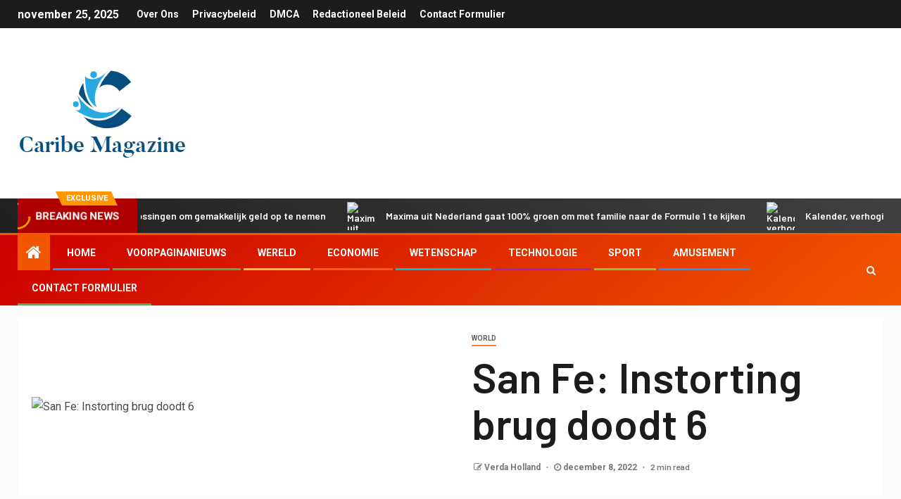

--- FILE ---
content_type: text/html; charset=UTF-8
request_url: https://www.caribemagazine.nl/san-fe-instorting-brug-doodt-6/
body_size: 22085
content:
    <!doctype html>
<html lang="nl-NL">
    <head>
        <meta charset="UTF-8">
        <meta name="viewport" content="width=device-width, initial-scale=1">
        <link rel="profile" href="https://gmpg.org/xfn/11">

        <meta name='robots' content='index, follow, max-image-preview:large, max-snippet:-1, max-video-preview:-1' />
	<style>img:is([sizes="auto" i], [sizes^="auto," i]) { contain-intrinsic-size: 3000px 1500px }</style>
	
	<!-- This site is optimized with the Yoast SEO plugin v26.4 - https://yoast.com/wordpress/plugins/seo/ -->
	<title>San Fe: Instorting brug doodt 6</title><link rel="preload" as="style" href="https://fonts.googleapis.com/css?family=Roboto%3A100%2C300%2C400%2C500%2C700%7CBarlow%3Aital%2Cwght%400%2C400%3B0%2C500%3B0%2C600%3B0%2C700%3B0%2C800%3B0%2C900%3B1%2C300%3B1%2C400%3B1%2C500%3B1%2C600%3B1%2C700%3B1%2C800%7CBarlow%20Semi%20Condensed%3Aital%2Cwght%400%2C300%3B0%2C400%3B0%2C500%3B0%2C600%3B0%2C700%3B1%2C300%3B1%2C400%3B1%2C500%3B1%2C600%3B1%2C700&#038;subset=latin%2Clatin-ext&#038;display=swap" /><link rel="stylesheet" href="https://fonts.googleapis.com/css?family=Roboto%3A100%2C300%2C400%2C500%2C700%7CBarlow%3Aital%2Cwght%400%2C400%3B0%2C500%3B0%2C600%3B0%2C700%3B0%2C800%3B0%2C900%3B1%2C300%3B1%2C400%3B1%2C500%3B1%2C600%3B1%2C700%3B1%2C800%7CBarlow%20Semi%20Condensed%3Aital%2Cwght%400%2C300%3B0%2C400%3B0%2C500%3B0%2C600%3B0%2C700%3B1%2C300%3B1%2C400%3B1%2C500%3B1%2C600%3B1%2C700&#038;subset=latin%2Clatin-ext&#038;display=swap" media="print" onload="this.media='all'" /><noscript><link rel="stylesheet" href="https://fonts.googleapis.com/css?family=Roboto%3A100%2C300%2C400%2C500%2C700%7CBarlow%3Aital%2Cwght%400%2C400%3B0%2C500%3B0%2C600%3B0%2C700%3B0%2C800%3B0%2C900%3B1%2C300%3B1%2C400%3B1%2C500%3B1%2C600%3B1%2C700%3B1%2C800%7CBarlow%20Semi%20Condensed%3Aital%2Cwght%400%2C300%3B0%2C400%3B0%2C500%3B0%2C600%3B0%2C700%3B1%2C300%3B1%2C400%3B1%2C500%3B1%2C600%3B1%2C700&#038;subset=latin%2Clatin-ext&#038;display=swap" /></noscript>
	<meta name="description" content="Tijdens werkzaamheden aan de voormalige militaire brug in Saint-Fé, tussen Basse-Terre en Saint-Claude, stortte de constructie woensdag in." />
	<link rel="canonical" href="https://www.caribemagazine.nl/san-fe-instorting-brug-doodt-6/" />
	<meta property="og:locale" content="nl_NL" />
	<meta property="og:type" content="article" />
	<meta property="og:title" content="San Fe: Instorting brug doodt 6" />
	<meta property="og:description" content="Tijdens werkzaamheden aan de voormalige militaire brug in Saint-Fé, tussen Basse-Terre en Saint-Claude, stortte de constructie woensdag in." />
	<meta property="og:url" content="https://www.caribemagazine.nl/san-fe-instorting-brug-doodt-6/" />
	<meta property="og:site_name" content="Caribe Magazine" />
	<meta property="article:published_time" content="2022-12-08T00:05:41+00:00" />
	<meta property="og:image" content="https://la1ere.francetvinfo.fr/image/_ta5k-zv7u1ivCF9ZpjyIGkLZ3U/930x620/outremer/2022/12/07/6390f20602dda_st-phy.jpg" /><meta property="og:image" content="https://la1ere.francetvinfo.fr/image/_ta5k-zv7u1ivCF9ZpjyIGkLZ3U/930x620/outremer/2022/12/07/6390f20602dda_st-phy.jpg" />
	<meta name="author" content="Verda Holland" />
	<meta name="twitter:card" content="summary_large_image" />
	<meta name="twitter:image" content="https://la1ere.francetvinfo.fr/image/_ta5k-zv7u1ivCF9ZpjyIGkLZ3U/930x620/outremer/2022/12/07/6390f20602dda_st-phy.jpg" />
	<meta name="twitter:label1" content="Geschreven door" />
	<meta name="twitter:data1" content="Verda Holland" />
	<meta name="twitter:label2" content="Geschatte leestijd" />
	<meta name="twitter:data2" content="2 minuten" />
	<script type="application/ld+json" class="yoast-schema-graph">{"@context":"https://schema.org","@graph":[{"@type":"Article","@id":"https://www.caribemagazine.nl/san-fe-instorting-brug-doodt-6/#article","isPartOf":{"@id":"https://www.caribemagazine.nl/san-fe-instorting-brug-doodt-6/"},"author":{"name":"Verda Holland","@id":"https://www.caribemagazine.nl/#/schema/person/a3845f549f3c386fdac73fc03ea98039"},"headline":"San Fe: Instorting brug doodt 6","datePublished":"2022-12-08T00:05:41+00:00","mainEntityOfPage":{"@id":"https://www.caribemagazine.nl/san-fe-instorting-brug-doodt-6/"},"wordCount":319,"commentCount":0,"publisher":{"@id":"https://www.caribemagazine.nl/#organization"},"image":["https://la1ere.francetvinfo.fr/image/_ta5k-zv7u1ivCF9ZpjyIGkLZ3U/930x620/outremer/2022/12/07/6390f20602dda_st-phy.jpg"],"thumbnailUrl":"https://la1ere.francetvinfo.fr/image/_ta5k-zv7u1ivCF9ZpjyIGkLZ3U/930x620/outremer/2022/12/07/6390f20602dda_st-phy.jpg","articleSection":["World"],"inLanguage":"nl-NL","potentialAction":[{"@type":"CommentAction","name":"Comment","target":["https://www.caribemagazine.nl/san-fe-instorting-brug-doodt-6/#respond"]}]},{"@type":"WebPage","@id":"https://www.caribemagazine.nl/san-fe-instorting-brug-doodt-6/","url":"https://www.caribemagazine.nl/san-fe-instorting-brug-doodt-6/","name":"San Fe: Instorting brug doodt 6","isPartOf":{"@id":"https://www.caribemagazine.nl/#website"},"primaryImageOfPage":"https://la1ere.francetvinfo.fr/image/_ta5k-zv7u1ivCF9ZpjyIGkLZ3U/930x620/outremer/2022/12/07/6390f20602dda_st-phy.jpg","image":["https://la1ere.francetvinfo.fr/image/_ta5k-zv7u1ivCF9ZpjyIGkLZ3U/930x620/outremer/2022/12/07/6390f20602dda_st-phy.jpg"],"thumbnailUrl":"https://la1ere.francetvinfo.fr/image/_ta5k-zv7u1ivCF9ZpjyIGkLZ3U/930x620/outremer/2022/12/07/6390f20602dda_st-phy.jpg","datePublished":"2022-12-08T00:05:41+00:00","description":"Tijdens werkzaamheden aan de voormalige militaire brug in Saint-Fé, tussen Basse-Terre en Saint-Claude, stortte de constructie woensdag in.","inLanguage":"nl-NL","potentialAction":[{"@type":"ReadAction","target":["https://www.caribemagazine.nl/san-fe-instorting-brug-doodt-6/"]}]},{"@type":"ImageObject","inLanguage":"nl-NL","@id":"https://www.caribemagazine.nl/san-fe-instorting-brug-doodt-6/#primaryimage","url":"https://la1ere.francetvinfo.fr/image/_ta5k-zv7u1ivCF9ZpjyIGkLZ3U/930x620/outremer/2022/12/07/6390f20602dda_st-phy.jpg","contentUrl":"https://la1ere.francetvinfo.fr/image/_ta5k-zv7u1ivCF9ZpjyIGkLZ3U/930x620/outremer/2022/12/07/6390f20602dda_st-phy.jpg","caption":"San Fe: Instorting brug doodt 6"},{"@type":"WebSite","@id":"https://www.caribemagazine.nl/#website","url":"https://www.caribemagazine.nl/","name":"Caribe Magazine","description":"Carib Magazine is de toonaangevende aanbieder van kwalitatief Nederlands nieuws in het Engels voor een internationaal publiek.","publisher":{"@id":"https://www.caribemagazine.nl/#organization"},"potentialAction":[{"@type":"SearchAction","target":{"@type":"EntryPoint","urlTemplate":"https://www.caribemagazine.nl/?s={search_term_string}"},"query-input":{"@type":"PropertyValueSpecification","valueRequired":true,"valueName":"search_term_string"}}],"inLanguage":"nl-NL"},{"@type":"Organization","@id":"https://www.caribemagazine.nl/#organization","name":"Caribe Magazine","url":"https://www.caribemagazine.nl/","logo":{"@type":"ImageObject","inLanguage":"nl-NL","@id":"https://www.caribemagazine.nl/#/schema/logo/image/","url":"https://www.caribemagazine.nl/wp-content/uploads/2021/03/Caribe-Magazine-Logo.png","contentUrl":"https://www.caribemagazine.nl/wp-content/uploads/2021/03/Caribe-Magazine-Logo.png","width":448,"height":217,"caption":"Caribe Magazine"},"image":{"@id":"https://www.caribemagazine.nl/#/schema/logo/image/"}},{"@type":"Person","@id":"https://www.caribemagazine.nl/#/schema/person/a3845f549f3c386fdac73fc03ea98039","name":"Verda Holland","image":{"@type":"ImageObject","inLanguage":"nl-NL","@id":"https://www.caribemagazine.nl/#/schema/person/image/","url":"https://secure.gravatar.com/avatar/130665201b602296aa2d77f887b9b16a764222ce85ad06de2625f18f6f4534fc?s=96&d=mm&r=g","contentUrl":"https://secure.gravatar.com/avatar/130665201b602296aa2d77f887b9b16a764222ce85ad06de2625f18f6f4534fc?s=96&d=mm&r=g","caption":"Verda Holland"},"description":"\"Muziekfanaat. Professionele probleemoplosser. Lezer. Bekroonde tv-ninja.\""}]}</script>
	<!-- / Yoast SEO plugin. -->


<link rel='dns-prefetch' href='//stats.wp.com' />
<link rel='dns-prefetch' href='//fonts.googleapis.com' />
<link href='https://fonts.gstatic.com' crossorigin rel='preconnect' />
<link rel="alternate" type="application/rss+xml" title="Caribe Magazine &raquo; feed" href="https://www.caribemagazine.nl/feed/" />
<link rel="alternate" type="application/rss+xml" title="Caribe Magazine &raquo; reacties feed" href="https://www.caribemagazine.nl/comments/feed/" />
<link rel="alternate" type="application/rss+xml" title="Caribe Magazine &raquo; San Fe: Instorting brug doodt 6 reacties feed" href="https://www.caribemagazine.nl/san-fe-instorting-brug-doodt-6/feed/" />
<style id='wp-emoji-styles-inline-css' type='text/css'>

	img.wp-smiley, img.emoji {
		display: inline !important;
		border: none !important;
		box-shadow: none !important;
		height: 1em !important;
		width: 1em !important;
		margin: 0 0.07em !important;
		vertical-align: -0.1em !important;
		background: none !important;
		padding: 0 !important;
	}
</style>
<link rel='stylesheet' id='wp-block-library-css' href='https://www.caribemagazine.nl/wp-includes/css/dist/block-library/style.min.css?ver=6.8.3' type='text/css' media='all' />
<style id='classic-theme-styles-inline-css' type='text/css'>
/*! This file is auto-generated */
.wp-block-button__link{color:#fff;background-color:#32373c;border-radius:9999px;box-shadow:none;text-decoration:none;padding:calc(.667em + 2px) calc(1.333em + 2px);font-size:1.125em}.wp-block-file__button{background:#32373c;color:#fff;text-decoration:none}
</style>
<link rel='stylesheet' id='mediaelement-css' href='https://www.caribemagazine.nl/wp-includes/js/mediaelement/mediaelementplayer-legacy.min.css?ver=4.2.17' type='text/css' media='all' />
<link rel='stylesheet' id='wp-mediaelement-css' href='https://www.caribemagazine.nl/wp-includes/js/mediaelement/wp-mediaelement.min.css?ver=6.8.3' type='text/css' media='all' />
<style id='jetpack-sharing-buttons-style-inline-css' type='text/css'>
.jetpack-sharing-buttons__services-list{display:flex;flex-direction:row;flex-wrap:wrap;gap:0;list-style-type:none;margin:5px;padding:0}.jetpack-sharing-buttons__services-list.has-small-icon-size{font-size:12px}.jetpack-sharing-buttons__services-list.has-normal-icon-size{font-size:16px}.jetpack-sharing-buttons__services-list.has-large-icon-size{font-size:24px}.jetpack-sharing-buttons__services-list.has-huge-icon-size{font-size:36px}@media print{.jetpack-sharing-buttons__services-list{display:none!important}}.editor-styles-wrapper .wp-block-jetpack-sharing-buttons{gap:0;padding-inline-start:0}ul.jetpack-sharing-buttons__services-list.has-background{padding:1.25em 2.375em}
</style>
<style id='global-styles-inline-css' type='text/css'>
:root{--wp--preset--aspect-ratio--square: 1;--wp--preset--aspect-ratio--4-3: 4/3;--wp--preset--aspect-ratio--3-4: 3/4;--wp--preset--aspect-ratio--3-2: 3/2;--wp--preset--aspect-ratio--2-3: 2/3;--wp--preset--aspect-ratio--16-9: 16/9;--wp--preset--aspect-ratio--9-16: 9/16;--wp--preset--color--black: #000000;--wp--preset--color--cyan-bluish-gray: #abb8c3;--wp--preset--color--white: #ffffff;--wp--preset--color--pale-pink: #f78da7;--wp--preset--color--vivid-red: #cf2e2e;--wp--preset--color--luminous-vivid-orange: #ff6900;--wp--preset--color--luminous-vivid-amber: #fcb900;--wp--preset--color--light-green-cyan: #7bdcb5;--wp--preset--color--vivid-green-cyan: #00d084;--wp--preset--color--pale-cyan-blue: #8ed1fc;--wp--preset--color--vivid-cyan-blue: #0693e3;--wp--preset--color--vivid-purple: #9b51e0;--wp--preset--gradient--vivid-cyan-blue-to-vivid-purple: linear-gradient(135deg,rgba(6,147,227,1) 0%,rgb(155,81,224) 100%);--wp--preset--gradient--light-green-cyan-to-vivid-green-cyan: linear-gradient(135deg,rgb(122,220,180) 0%,rgb(0,208,130) 100%);--wp--preset--gradient--luminous-vivid-amber-to-luminous-vivid-orange: linear-gradient(135deg,rgba(252,185,0,1) 0%,rgba(255,105,0,1) 100%);--wp--preset--gradient--luminous-vivid-orange-to-vivid-red: linear-gradient(135deg,rgba(255,105,0,1) 0%,rgb(207,46,46) 100%);--wp--preset--gradient--very-light-gray-to-cyan-bluish-gray: linear-gradient(135deg,rgb(238,238,238) 0%,rgb(169,184,195) 100%);--wp--preset--gradient--cool-to-warm-spectrum: linear-gradient(135deg,rgb(74,234,220) 0%,rgb(151,120,209) 20%,rgb(207,42,186) 40%,rgb(238,44,130) 60%,rgb(251,105,98) 80%,rgb(254,248,76) 100%);--wp--preset--gradient--blush-light-purple: linear-gradient(135deg,rgb(255,206,236) 0%,rgb(152,150,240) 100%);--wp--preset--gradient--blush-bordeaux: linear-gradient(135deg,rgb(254,205,165) 0%,rgb(254,45,45) 50%,rgb(107,0,62) 100%);--wp--preset--gradient--luminous-dusk: linear-gradient(135deg,rgb(255,203,112) 0%,rgb(199,81,192) 50%,rgb(65,88,208) 100%);--wp--preset--gradient--pale-ocean: linear-gradient(135deg,rgb(255,245,203) 0%,rgb(182,227,212) 50%,rgb(51,167,181) 100%);--wp--preset--gradient--electric-grass: linear-gradient(135deg,rgb(202,248,128) 0%,rgb(113,206,126) 100%);--wp--preset--gradient--midnight: linear-gradient(135deg,rgb(2,3,129) 0%,rgb(40,116,252) 100%);--wp--preset--font-size--small: 13px;--wp--preset--font-size--medium: 20px;--wp--preset--font-size--large: 36px;--wp--preset--font-size--x-large: 42px;--wp--preset--spacing--20: 0.44rem;--wp--preset--spacing--30: 0.67rem;--wp--preset--spacing--40: 1rem;--wp--preset--spacing--50: 1.5rem;--wp--preset--spacing--60: 2.25rem;--wp--preset--spacing--70: 3.38rem;--wp--preset--spacing--80: 5.06rem;--wp--preset--shadow--natural: 6px 6px 9px rgba(0, 0, 0, 0.2);--wp--preset--shadow--deep: 12px 12px 50px rgba(0, 0, 0, 0.4);--wp--preset--shadow--sharp: 6px 6px 0px rgba(0, 0, 0, 0.2);--wp--preset--shadow--outlined: 6px 6px 0px -3px rgba(255, 255, 255, 1), 6px 6px rgba(0, 0, 0, 1);--wp--preset--shadow--crisp: 6px 6px 0px rgba(0, 0, 0, 1);}:where(.is-layout-flex){gap: 0.5em;}:where(.is-layout-grid){gap: 0.5em;}body .is-layout-flex{display: flex;}.is-layout-flex{flex-wrap: wrap;align-items: center;}.is-layout-flex > :is(*, div){margin: 0;}body .is-layout-grid{display: grid;}.is-layout-grid > :is(*, div){margin: 0;}:where(.wp-block-columns.is-layout-flex){gap: 2em;}:where(.wp-block-columns.is-layout-grid){gap: 2em;}:where(.wp-block-post-template.is-layout-flex){gap: 1.25em;}:where(.wp-block-post-template.is-layout-grid){gap: 1.25em;}.has-black-color{color: var(--wp--preset--color--black) !important;}.has-cyan-bluish-gray-color{color: var(--wp--preset--color--cyan-bluish-gray) !important;}.has-white-color{color: var(--wp--preset--color--white) !important;}.has-pale-pink-color{color: var(--wp--preset--color--pale-pink) !important;}.has-vivid-red-color{color: var(--wp--preset--color--vivid-red) !important;}.has-luminous-vivid-orange-color{color: var(--wp--preset--color--luminous-vivid-orange) !important;}.has-luminous-vivid-amber-color{color: var(--wp--preset--color--luminous-vivid-amber) !important;}.has-light-green-cyan-color{color: var(--wp--preset--color--light-green-cyan) !important;}.has-vivid-green-cyan-color{color: var(--wp--preset--color--vivid-green-cyan) !important;}.has-pale-cyan-blue-color{color: var(--wp--preset--color--pale-cyan-blue) !important;}.has-vivid-cyan-blue-color{color: var(--wp--preset--color--vivid-cyan-blue) !important;}.has-vivid-purple-color{color: var(--wp--preset--color--vivid-purple) !important;}.has-black-background-color{background-color: var(--wp--preset--color--black) !important;}.has-cyan-bluish-gray-background-color{background-color: var(--wp--preset--color--cyan-bluish-gray) !important;}.has-white-background-color{background-color: var(--wp--preset--color--white) !important;}.has-pale-pink-background-color{background-color: var(--wp--preset--color--pale-pink) !important;}.has-vivid-red-background-color{background-color: var(--wp--preset--color--vivid-red) !important;}.has-luminous-vivid-orange-background-color{background-color: var(--wp--preset--color--luminous-vivid-orange) !important;}.has-luminous-vivid-amber-background-color{background-color: var(--wp--preset--color--luminous-vivid-amber) !important;}.has-light-green-cyan-background-color{background-color: var(--wp--preset--color--light-green-cyan) !important;}.has-vivid-green-cyan-background-color{background-color: var(--wp--preset--color--vivid-green-cyan) !important;}.has-pale-cyan-blue-background-color{background-color: var(--wp--preset--color--pale-cyan-blue) !important;}.has-vivid-cyan-blue-background-color{background-color: var(--wp--preset--color--vivid-cyan-blue) !important;}.has-vivid-purple-background-color{background-color: var(--wp--preset--color--vivid-purple) !important;}.has-black-border-color{border-color: var(--wp--preset--color--black) !important;}.has-cyan-bluish-gray-border-color{border-color: var(--wp--preset--color--cyan-bluish-gray) !important;}.has-white-border-color{border-color: var(--wp--preset--color--white) !important;}.has-pale-pink-border-color{border-color: var(--wp--preset--color--pale-pink) !important;}.has-vivid-red-border-color{border-color: var(--wp--preset--color--vivid-red) !important;}.has-luminous-vivid-orange-border-color{border-color: var(--wp--preset--color--luminous-vivid-orange) !important;}.has-luminous-vivid-amber-border-color{border-color: var(--wp--preset--color--luminous-vivid-amber) !important;}.has-light-green-cyan-border-color{border-color: var(--wp--preset--color--light-green-cyan) !important;}.has-vivid-green-cyan-border-color{border-color: var(--wp--preset--color--vivid-green-cyan) !important;}.has-pale-cyan-blue-border-color{border-color: var(--wp--preset--color--pale-cyan-blue) !important;}.has-vivid-cyan-blue-border-color{border-color: var(--wp--preset--color--vivid-cyan-blue) !important;}.has-vivid-purple-border-color{border-color: var(--wp--preset--color--vivid-purple) !important;}.has-vivid-cyan-blue-to-vivid-purple-gradient-background{background: var(--wp--preset--gradient--vivid-cyan-blue-to-vivid-purple) !important;}.has-light-green-cyan-to-vivid-green-cyan-gradient-background{background: var(--wp--preset--gradient--light-green-cyan-to-vivid-green-cyan) !important;}.has-luminous-vivid-amber-to-luminous-vivid-orange-gradient-background{background: var(--wp--preset--gradient--luminous-vivid-amber-to-luminous-vivid-orange) !important;}.has-luminous-vivid-orange-to-vivid-red-gradient-background{background: var(--wp--preset--gradient--luminous-vivid-orange-to-vivid-red) !important;}.has-very-light-gray-to-cyan-bluish-gray-gradient-background{background: var(--wp--preset--gradient--very-light-gray-to-cyan-bluish-gray) !important;}.has-cool-to-warm-spectrum-gradient-background{background: var(--wp--preset--gradient--cool-to-warm-spectrum) !important;}.has-blush-light-purple-gradient-background{background: var(--wp--preset--gradient--blush-light-purple) !important;}.has-blush-bordeaux-gradient-background{background: var(--wp--preset--gradient--blush-bordeaux) !important;}.has-luminous-dusk-gradient-background{background: var(--wp--preset--gradient--luminous-dusk) !important;}.has-pale-ocean-gradient-background{background: var(--wp--preset--gradient--pale-ocean) !important;}.has-electric-grass-gradient-background{background: var(--wp--preset--gradient--electric-grass) !important;}.has-midnight-gradient-background{background: var(--wp--preset--gradient--midnight) !important;}.has-small-font-size{font-size: var(--wp--preset--font-size--small) !important;}.has-medium-font-size{font-size: var(--wp--preset--font-size--medium) !important;}.has-large-font-size{font-size: var(--wp--preset--font-size--large) !important;}.has-x-large-font-size{font-size: var(--wp--preset--font-size--x-large) !important;}
:where(.wp-block-post-template.is-layout-flex){gap: 1.25em;}:where(.wp-block-post-template.is-layout-grid){gap: 1.25em;}
:where(.wp-block-columns.is-layout-flex){gap: 2em;}:where(.wp-block-columns.is-layout-grid){gap: 2em;}
:root :where(.wp-block-pullquote){font-size: 1.5em;line-height: 1.6;}
</style>
<link rel='stylesheet' id='dashicons-css' href='https://www.caribemagazine.nl/wp-includes/css/dashicons.min.css?ver=6.8.3' type='text/css' media='all' />
<link rel='stylesheet' id='admin-bar-css' href='https://www.caribemagazine.nl/wp-includes/css/admin-bar.min.css?ver=6.8.3' type='text/css' media='all' />
<style id='admin-bar-inline-css' type='text/css'>

    /* Hide CanvasJS credits for P404 charts specifically */
    #p404RedirectChart .canvasjs-chart-credit {
        display: none !important;
    }
    
    #p404RedirectChart canvas {
        border-radius: 6px;
    }

    .p404-redirect-adminbar-weekly-title {
        font-weight: bold;
        font-size: 14px;
        color: #fff;
        margin-bottom: 6px;
    }

    #wpadminbar #wp-admin-bar-p404_free_top_button .ab-icon:before {
        content: "\f103";
        color: #dc3545;
        top: 3px;
    }
    
    #wp-admin-bar-p404_free_top_button .ab-item {
        min-width: 80px !important;
        padding: 0px !important;
    }
    
    /* Ensure proper positioning and z-index for P404 dropdown */
    .p404-redirect-adminbar-dropdown-wrap { 
        min-width: 0; 
        padding: 0;
        position: static !important;
    }
    
    #wpadminbar #wp-admin-bar-p404_free_top_button_dropdown {
        position: static !important;
    }
    
    #wpadminbar #wp-admin-bar-p404_free_top_button_dropdown .ab-item {
        padding: 0 !important;
        margin: 0 !important;
    }
    
    .p404-redirect-dropdown-container {
        min-width: 340px;
        padding: 18px 18px 12px 18px;
        background: #23282d !important;
        color: #fff;
        border-radius: 12px;
        box-shadow: 0 8px 32px rgba(0,0,0,0.25);
        margin-top: 10px;
        position: relative !important;
        z-index: 999999 !important;
        display: block !important;
        border: 1px solid #444;
    }
    
    /* Ensure P404 dropdown appears on hover */
    #wpadminbar #wp-admin-bar-p404_free_top_button .p404-redirect-dropdown-container { 
        display: none !important;
    }
    
    #wpadminbar #wp-admin-bar-p404_free_top_button:hover .p404-redirect-dropdown-container { 
        display: block !important;
    }
    
    #wpadminbar #wp-admin-bar-p404_free_top_button:hover #wp-admin-bar-p404_free_top_button_dropdown .p404-redirect-dropdown-container {
        display: block !important;
    }
    
    .p404-redirect-card {
        background: #2c3338;
        border-radius: 8px;
        padding: 18px 18px 12px 18px;
        box-shadow: 0 2px 8px rgba(0,0,0,0.07);
        display: flex;
        flex-direction: column;
        align-items: flex-start;
        border: 1px solid #444;
    }
    
    .p404-redirect-btn {
        display: inline-block;
        background: #dc3545;
        color: #fff !important;
        font-weight: bold;
        padding: 5px 22px;
        border-radius: 8px;
        text-decoration: none;
        font-size: 17px;
        transition: background 0.2s, box-shadow 0.2s;
        margin-top: 8px;
        box-shadow: 0 2px 8px rgba(220,53,69,0.15);
        text-align: center;
        line-height: 1.6;
    }
    
    .p404-redirect-btn:hover {
        background: #c82333;
        color: #fff !important;
        box-shadow: 0 4px 16px rgba(220,53,69,0.25);
    }
    
    /* Prevent conflicts with other admin bar dropdowns */
    #wpadminbar .ab-top-menu > li:hover > .ab-item,
    #wpadminbar .ab-top-menu > li.hover > .ab-item {
        z-index: auto;
    }
    
    #wpadminbar #wp-admin-bar-p404_free_top_button:hover > .ab-item {
        z-index: 999998 !important;
    }
    
</style>
<link rel='stylesheet' id='font-awesome-css' href='https://www.caribemagazine.nl/wp-content/themes/newsever-pro/assets/font-awesome/css/font-awesome.min.css?ver=6.8.3' type='text/css' media='all' />
<link rel='stylesheet' id='bootstrap-css' href='https://www.caribemagazine.nl/wp-content/themes/newsever-pro/assets/bootstrap/css/bootstrap.min.css?ver=6.8.3' type='text/css' media='all' />
<link rel='stylesheet' id='slick-css-css' href='https://www.caribemagazine.nl/wp-content/themes/newsever-pro/assets/slick/css/slick.min.css?ver=6.8.3' type='text/css' media='all' />
<link rel='stylesheet' id='sidr-css' href='https://www.caribemagazine.nl/wp-content/themes/newsever-pro/assets/sidr/css/jquery.sidr.dark.css?ver=6.8.3' type='text/css' media='all' />
<link rel='stylesheet' id='magnific-popup-css' href='https://www.caribemagazine.nl/wp-content/themes/newsever-pro/assets/magnific-popup/magnific-popup.css?ver=6.8.3' type='text/css' media='all' />

<link rel='stylesheet' id='newsever-style-css' href='https://www.caribemagazine.nl/wp-content/themes/newsever-pro/style.css?ver=6.8.3' type='text/css' media='all' />
<style id='newsever-style-inline-css' type='text/css'>


                body a,
        body a:visited{
        color: #404040        }
    
                body.aft-default-mode .site-footer .aft-widget-background-dim .header-after1 span,
        body.aft-default-mode .site-footer .aft-widget-background-dim .widget-title span,
        body.aft-default-mode .site-footer .aft-widget-background-dim .color-pad .read-title h4 a,
        body.aft-default-mode .site-footer .aft-widget-background-dim .color-pad .entry-meta span a,
        body.aft-default-mode .site-footer .aft-widget-background-dim .color-pad .entry-meta span,
        body.aft-default-mode .site-footer .aft-widget-background-dim .color-pad,
        body.aft-default-mode blockquote:before,
        body.aft-default-mode .newsever-pagination .nav-links .page-numbers,
        body.aft-default-mode.single-post .entry-content-wrap.read-single .post-meta-detail .min-read,
        body.aft-default-mode .main-navigation ul.children li a,
        body.aft-default-mode .main-navigation ul .sub-menu li a,
        body.aft-default-mode .read-details .entry-meta span a,
        body.aft-default-mode .read-details .entry-meta span,
        body.aft-default-mode h4.af-author-display-name,
        body.aft-default-mode #wp-calendar caption,
        body.aft-default-mode.single-post .post-meta-share-wrapper .post-meta-detail .min-read,
        body.aft-default-mode ul.trail-items li a,
        body.aft-default-mode {
        color: #4a4a4a;
        }


    
                body.aft-dark-mode input[type="submit"],
        body .aft-home-icon a,
        body .entry-header-details .af-post-format i:after,
        body.aft-default-mode .newsever-pagination .nav-links .page-numbers.current,
        body #scroll-up,
        body  input[type="reset"],
        body  input[type="submit"],
        body  input[type="button"],
        body .inner-suscribe input[type=submit],
        body  .widget-title .header-after::before,
        body.aft-default-mode .inner-suscribe input[type=submit],
        body  .af-trending-news-part .trending-post-items,
        body  .trending-posts-vertical .trending-post-items,
        body .newsever_tabbed_posts_widget .nav-tabs > li.active > a:hover,
        body .newsever_tabbed_posts_widget .nav-tabs > li.active > a,
        body  .aft-main-banner-section .aft-trending-latest-popular .nav-tabs>li.active,
        body .header-style1 .header-right-part > div.custom-menu-link > a,
        body .aft-popular-taxonomies-lists ul li a span.tag-count,
        body .aft-widget-background-secondary-background.widget:not(.solid-border):not(.dashed-border) .widget-block,
        body .aft-home-icon {
        background-color: #f25600;
        }

        body.aft-default-mode .author-links a,
        body.aft-default-mode .entry-content > ul a,
        body.aft-default-mode .entry-content > ol a,
        body.aft-default-mode .entry-content > p a,
        body.aft-default-mode .entry-content > [class*="wp-block-"] a:not(.has-text-color),
        body.aft-default-mode  .sticky .read-title h4 a:before {
        color: #f25600;
        }

        body .spinnerhalf::after{
        border-top-color:  #f25600;
        border-left-color: #f25600;
        }

        body .post-excerpt {
        border-left-color: #f25600;
        }

        body .widget-title .header-after::before,
        body .newsever_tabbed_posts_widget .nav-tabs > li.active > a:hover,
        body .newsever_tabbed_posts_widget .nav-tabs > li.active > a,
        body.aft-dark-mode .read-img .min-read-post-comment:after,
        body.aft-default-mode .read-img .min-read-post-comment:after{
        border-top-color: #f25600;
        }

        body .af-fancy-spinner .af-ring:nth-child(1){
        border-right-color: #f25600;
        }


        body .aft-widget-background-secondary-background.widget.dashed-border .widget-block,
        body .aft-widget-background-secondary-background.widget.solid-border .widget-block,
        .af-banner-slider-thumbnail.vertical .slick-current .read-single,
        body.aft-default-mode .newsever-pagination .nav-links .page-numbers,
        body .af-sp-wave:after,
        body .bottom-bar{
        border-color: #f25600;
        }
        body.rtl .af-banner-slider-thumbnail.vertical .slick-current .read-single {
        border-color: #f25600 !important;
        }


    
                body .banner-carousel-slider .read-single .read-details .entry-meta span a,
        body .banner-carousel-slider .read-single .read-details .entry-meta span,
        body .banner-carousel-slider .read-single .read-details .read-title h4 a,
        body .banner-carousel-slider .read-single .read-details,
        body.single-post:not(.aft-single-full-header) .entry-header span.min-read-post-format .af-post-format i,
        body.aft-default-mode .newsever-pagination .nav-links .page-numbers.current,
        body.aft-light-mode .aft-widget-background-secondary-background.newsever_tabbed_posts_widget:not(.solid-border):not(.dashed-border) .nav-tabs > li.active > a:hover,
        body.aft-light-mode .aft-widget-background-secondary-background.newsever_tabbed_posts_widget:not(.solid-border):not(.dashed-border) .nav-tabs > li > a,
        body.aft-default-mode .aft-widget-background-secondary-background.widget:not(.solid-border):not(.dashed-border) h4.af-author-display-name,
        body.aft-light-mode .aft-widget-background-secondary-background.widget:not(.solid-border):not(.dashed-border) h4.af-author-display-name,
        body .aft-widget-background-secondary-background:not(.solid-border):not(.dashed-border) .trending-posts-vertical .trending-no,
        body .aft-widget-background-secondary-background.widget:not(.solid-border):not(.dashed-border),
        body .aft-widget-background-secondary-background.widget:not(.solid-border):not(.dashed-border) .entry-meta span,
        body .aft-widget-background-secondary-background.widget:not(.solid-border):not(.dashed-border) .entry-meta span a,
        body .aft-widget-background-secondary-background:not(.solid-border):not(.dashed-border) .read-title h4 a,
        body .aft-widget-background-secondary-background.widget:not(.solid-border):not(.dashed-border) .widget-block,
        body .aft-popular-taxonomies-lists ul li a span.tag-count,
        body .header-style1 .header-right-part > div.custom-menu-link > a,
        body .trending-posts-vertical .trending-post-items,
        body .af-trending-news-part .trending-post-items,
        body .trending-posts-vertical .trending-no,
        body .widget-title .header-after::before,
        body .newsever_tabbed_posts_widget .nav-tabs > li.active > a:hover,
        body .newsever_tabbed_posts_widget .nav-tabs > li.active > a,
        body.aft-default-mode .newsever-pagination .nav-links .page-numbers.current,
        body #scroll-up,
        body input[type="reset"],
        body input[type="submit"],
        body input[type="button"],
        body .inner-suscribe input[type=submit],
        body.aft-default-mode .aft-main-banner-section .aft-trending-latest-popular .nav-tabs>li.active,
        body .aft-home-icon a,
        body .aft-home-icon a:visited
        {
        color: #ffffff;
        }

        body.aft-light-mode .aft-widget-background-secondary-background.widget:not(.solid-border):not(.dashed-border) .widget-block a.newsever-categories,
        body.aft-dark-mode .aft-widget-background-secondary-background.widget:not(.solid-border):not(.dashed-border) .widget-block a.newsever-categories,
        body.aft-default-mode .aft-widget-background-secondary-background.widget:not(.solid-border):not(.dashed-border) .widget-block a.newsever-categories {
        border-color: #ffffff;
        }

        body.aft-light-mode .site-footer .aft-widget-background-secondary-background:not(.solid-border):not(.dashed-border) .read-details:not(.af-category-inside-img) a.newsever-categories ,
        body.aft-dark-mode .site-footer .aft-widget-background-secondary-background:not(.solid-border):not(.dashed-border) .read-details:not(.af-category-inside-img) a.newsever-categories ,
        body.aft-default-mode .site-footer .aft-widget-background-secondary-background:not(.solid-border):not(.dashed-border) .read-details:not(.af-category-inside-img) a.newsever-categories ,
        body.aft-light-mode .aft-widget-background-secondary-background:not(.solid-border):not(.dashed-border) .read-details:not(.af-category-inside-img) a.newsever-categories ,
        body.aft-dark-mode .aft-widget-background-secondary-background:not(.solid-border):not(.dashed-border) .read-details:not(.af-category-inside-img) a.newsever-categories ,
        body.aft-default-mode .aft-widget-background-secondary-background:not(.solid-border):not(.dashed-border) .read-details:not(.af-category-inside-img) a.newsever-categories {
        color: #ffffff ;
        }

    
        
        body.aft-default-mode .color-pad .read-title h4 a,
        <!-- body.aft-light-mode .color-pad .read-title h4 a, -->
        body.aft-default-mode #sidr .widget > ul > li a,
        body.aft-default-mode .sidebar-area .widget > ul > li a
        {
        color: #1c1c1c;
        }
    

                body.aft-default-mode .af-container-block-wrapper{
        background-color: #ffffff;
        }
    
        
        body.aft-default-mode .banner-exclusive-posts-wrapper,
        body.aft-default-mode .aft-main-banner-section,
        body.aft-default-mode #tertiary

        {

        background: #202020;
        background-image: -moz-linear-gradient(45deg, #202020, #404040);
        background-image: -o-linear-gradient(45deg, #202020, #404040);
        background-image: -webkit-linear-gradient(45deg, #202020, #404040);
        background-image: linear-gradient(45deg, #202020, #404040);

        }
    
        

        body.aft-default-mode .main-banner-widget-wrapper .read-details .entry-meta span a,
        body.aft-default-mode .main-banner-widget-wrapper .read-details .entry-meta span,

        body.aft-default-mode .main-banner-widget-wrapper .entry-meta a,
        body.aft-default-mode .main-banner-widget-wrapper .entry-meta a:visited,
        body.aft-default-mode .main-banner-widget-wrapper .read-title h4 a,
        body.aft-default-mode .main-banner-widget-wrapper .color-pad .read-title h4 a,
        body.aft-default-mode .main-banner-widget-wrapper .read-details .entry-meta span,


        body.aft-default-mode .exclusive-posts .marquee a,
        body.aft-default-mode .af-trending-news-part .entry-meta span,
        body.aft-default-mode .af-trending-news-part .entry-meta span a,
        body.aft-default-mode .af-trending-news-part .read-title h4 a,
        body.aft-default-mode .banner-carousel-slider .read-single .read-details .read-title h4 a,
        body.aft-default-mode .banner-carousel-slider .read-single .read-details,
        body.aft-default-mode .banner-carousel-slider .read-single .read-details .read-categories:not(.af-category-inside-img) .entry-meta span a,
        body.aft-default-mode .banner-carousel-slider .read-single .read-details .read-categories:not(.af-category-inside-img) .entry-meta span,
        body.aft-default-mode .aft-main-banner-wrapper .read-single.color-pad .cat-links li a,
        body.aft-default-mode .main-banner-widget-wrapper .cat-links li a,
        body.aft-default-mode #tertiary .read-categories:not(.af-category-inside-img) .cat-links li a,

        body.aft-default-mode .banner-carousel-slider.title-under-image .read-single .read-title h4 a,
        body.aft-default-mode .aft-main-banner-section .widget-title,
        body.aft-default-mode .aft-main-banner-section  .header-after1,

        body.aft-default-mode #tertiary .aft-widget-background-secondary-background.solid-border.newsever_tabbed_posts_widget .nav-tabs > li.active > a:hover,
        body.aft-default-mode #tertiary .aft-widget-background-secondary-background.solid-border.newsever_tabbed_posts_widget .nav-tabs > li > a,
        body.aft-default-mode #tertiary .aft-widget-background-secondary-background.solid-border .trending-posts-vertical .trending-no,
        body.aft-default-mode #tertiary .widget-area.color-pad .aft-widget-background-secondary-background.solid-border.widget,
        body.aft-default-mode #tertiary .widget-area.color-pad .aft-widget-background-secondary-background.solid-border.widget .entry-meta span,
        body.aft-default-mode #tertiary .widget-area.color-pad .aft-widget-background-secondary-background.solid-border.widget .entry-meta span a,
        body.aft-default-mode #tertiary .aft-widget-background-secondary-background.solid-border .read-title h4 a,
        body.aft-default-mode #tertiary .aft-widget-background-secondary-background.solid-border h4.af-author-display-name,


        body.aft-default-mode #tertiary .aft-widget-background-secondary-background.dashed-border.newsever_tabbed_posts_widget .nav-tabs > li.active > a:hover,
        body.aft-default-mode #tertiary .aft-widget-background-secondary-background.dashed-border.newsever_tabbed_posts_widget .nav-tabs > li > a,
        body.aft-default-mode #tertiary .aft-widget-background-secondary-background.dashed-border .trending-posts-vertical .trending-no,
        body.aft-default-mode #tertiary .widget-area.color-pad .aft-widget-background-secondary-background.dashed-border.widget,
        body.aft-default-mode #tertiary .widget-area.color-pad .aft-widget-background-secondary-background.dashed-border.widget .entry-meta span,
        body.aft-default-mode #tertiary .widget-area.color-pad .aft-widget-background-secondary-background.dashed-border.widget .entry-meta span a,
        body.aft-default-mode #tertiary .aft-widget-background-secondary-background.dashed-border .read-title h4 a,
        body.aft-default-mode #tertiary .aft-widget-background-secondary-background.dashed-border h4.af-author-display-name,

        body.aft-default-mode #tertiary .aft-widget-background-dark.solid-border.newsever_tabbed_posts_widget .nav-tabs > li.active > a:hover,
        body.aft-default-mode #tertiary .aft-widget-background-dark.solid-border.newsever_tabbed_posts_widget .nav-tabs > li > a,
        body.aft-default-mode #tertiary .aft-widget-background-dark.solid-border .trending-posts-vertical .trending-no,
        body.aft-default-mode #tertiary .widget-area.color-pad .aft-widget-background-dark.solid-border.widget,
        body.aft-default-mode #tertiary .widget-area.color-pad .aft-widget-background-dark.solid-border.widget .entry-meta span,
        body.aft-default-mode #tertiary .widget-area.color-pad .aft-widget-background-dark.solid-border.widget .entry-meta span a,
        body.aft-default-mode #tertiary .aft-widget-background-dark.solid-border .read-title h4 a,
        body.aft-default-mode #tertiary .aft-widget-background-dark.solid-border h4.af-author-display-name,

        body.aft-default-mode .banner-carousel-slider .read-single .read-details .entry-meta span a,
        body.aft-default-mode .banner-carousel-slider .read-single .read-details .entry-meta span,
        body.aft-default-mode .banner-carousel-slider .read-single .read-details .read-title h4 a,
        body.aft-default-mode .banner-carousel-slider .read-single .read-details,


        body.aft-default-mode #tertiary .aft-widget-background-dark.dashed-border.newsever_tabbed_posts_widget .nav-tabs > li.active > a:hover,
        body.aft-default-mode #tertiary .aft-widget-background-dark.dashed-border.newsever_tabbed_posts_widget .nav-tabs > li > a,
        body.aft-default-mode #tertiary .aft-widget-background-dark.dashed-border .trending-posts-vertical .trending-no,
        body.aft-default-mode #tertiary .widget-area.color-pad .aft-widget-background-dark.dashed-border.widget,
        body.aft-default-mode #tertiary .widget-area.color-pad .aft-widget-background-dark.dashed-border.widget .entry-meta span,
        body.aft-default-mode #tertiary .widget-area.color-pad .aft-widget-background-dark.dashed-border.widget .entry-meta span a,
        body.aft-default-mode #tertiary .aft-widget-background-dark.dashed-border .read-title h4 a,
        body.aft-default-mode #tertiary .aft-widget-background-dark.dashed-border h4.af-author-display-name,


        body.aft-default-mode #tertiary .aft-widget-background-dim.newsever_tabbed_posts_widget .nav-tabs > li.active > a:hover,
        body.aft-default-mode #tertiary .aft-widget-background-dim.newsever_tabbed_posts_widget .nav-tabs > li > a,
        body.aft-default-mode #tertiary .aft-widget-background-dim .trending-posts-vertical .trending-no,
        body.aft-default-mode #tertiary .widget-area.color-pad .aft-widget-background-dim.widget,
        body.aft-default-mode #tertiary .widget-area.color-pad .aft-widget-background-dim.widget .entry-meta span,
        body.aft-default-mode #tertiary .widget-area.color-pad .aft-widget-background-dim.widget .entry-meta span a,
        body.aft-default-mode #tertiary .aft-widget-background-dim .read-title h4 a,

        body.aft-default-mode #tertiary .aft-widget-background-default.newsever_tabbed_posts_widget .nav-tabs > li.active > a:hover,
        body.aft-default-mode #tertiary .aft-widget-background-default.newsever_tabbed_posts_widget .nav-tabs > li > a,
        body.aft-default-mode #tertiary .aft-widget-background-default .trending-posts-vertical .trending-no,
        body.aft-default-mode #tertiary .widget-area.color-pad .aft-widget-background-default.widget,
        body.aft-default-mode #tertiary .widget-area.color-pad .aft-widget-background-default.widget .entry-meta span,
        body.aft-default-mode #tertiary .widget-area.color-pad .aft-widget-background-default.widget .entry-meta span a,
        body.aft-default-mode #tertiary .aft-widget-background-dim h4.af-author-display-name,
        body.aft-default-mode #tertiary .aft-widget-background-default h4.af-author-display-name,
        body.aft-default-mode #tertiary .aft-widget-background-default .color-pad .read-title h4 a,
        body.aft-default-mode #tertiary .widget-title,
        body.aft-default-mode #tertiary .header-after1{
        color: #ffffff;
        }

        body.aft-default-mode #tertiary .widget-title span:after,
        body.aft-default-mode #tertiary .header-after1 span:after {
        background-color: #ffffff;
        }

    
                body.aft-default-mode .header-style1:not(.header-layout-centered) .top-header {
        background-color: #1c1c1c;
        }
    
                body.aft-default-mode .header-style1:not(.header-layout-centered) .top-header .date-bar-left{
        color: #ffffff;
        }
        body.aft-default-mode .header-style1:not(.header-layout-centered) .top-header .offcanvas-menu span{
        background-color: #ffffff;
        }
        body.aft-default-mode .header-style1:not(.header-layout-centered) .top-header .offcanvas:hover .offcanvas-menu span.mbtn-bot,
        body.aft-default-mode .header-style1:not(.header-layout-centered) .top-header .offcanvas:hover .offcanvas-menu span.mbtn-top,
        body.aft-default-mode .header-style1:not(.header-layout-centered) .top-header .offcanvas-menu span.mbtn-top ,
        body.aft-default-mode .header-style1:not(.header-layout-centered) .top-header .offcanvas-menu span.mbtn-bot{
        border-color: #ffffff;
        }
    
                body .main-navigation ul li a,
        body a.search-icon:visited,
        body a.search-icon:hover,
        body a.search-icon:focus,
        body a.search-icon:active,
        body a.search-icon{
        color: #ffffff;
        }
        body .ham:before,
        body .ham:after,
        body .ham{
        background-color: #ffffff;
        }


    
                body .bottom-bar {

        background: #cc0000;
        background-image: -moz-linear-gradient(140deg, #cc0000, #f25600);
        background-image: -o-linear-gradient(140deg, #cc0000, #f25600);
        background-image: -webkit-linear-gradient(140deg, #cc0000, #f25600);
        background-image: linear-gradient(140deg, #cc0000, #f25600);

        }
    

                body.aft-dark-mode .main-navigation .menu-description ,
        body.aft-light-mode .main-navigation .menu-description ,
        body.aft-default-mode .main-navigation .menu-description {
        background-color: #202020;
        }
        body.aft-dark-mode .main-navigation .menu-description:after,
        body.aft-light-mode .main-navigation .menu-description:after,
        body.aft-default-mode .main-navigation .menu-description:after{
        border-top-color: #202020;
        }
    
                body.aft-dark-mode .main-navigation .menu-description ,
        body.aft-light-mode .main-navigation .menu-description ,
        body.aft-default-mode .main-navigation .menu-description {
        color: #ffffff;

        }

    

                body.aft-default-mode .page-title,
        body.aft-default-mode h1.entry-title,
        body.aft-default-mode .widget-title, body.aft-default-mode  .header-after1 {
        color: #1c1c1c;
        }

        body.aft-default-mode .widget-title span:after,
        body.aft-default-mode .header-after1 span:after{
        background-color: #1c1c1c;
        }
    

                body.single-post.aft-single-full-header .read-details .post-meta-detail .min-read,
        body.aft-default-mode.single-post.aft-single-full-header .entry-header .read-details, body.aft-default-mode.single-post.aft-single-full-header .entry-header .entry-meta span a, body.aft-default-mode.single-post.aft-single-full-header .entry-header .entry-meta span, body.aft-default-mode.single-post.aft-single-full-header .entry-header .read-details .entry-title,
        body.aft-default-mode.single-post.aft-single-full-header .entry-header .cat-links li a, body.aft-default-mode.single-post.aft-single-full-header .entry-header .entry-meta span a, body.aft-default-mode.single-post.aft-single-full-header .entry-header .entry-meta span, body.aft-default-mode.single-post.aft-single-full-header .entry-header .read-details .entry-title,
        body.aft-default-mode .site-footer .color-pad .big-grid .read-title h4 a ,

        body.aft-default-mode .big-grid .read-details .entry-meta span,
        body.aft-default-mode .sidebar-area .widget-area.color-pad .big-grid .read-details .entry-meta span,

        body.aft-default-mode .aft-widget-background-dim .big-grid .read-details .entry-meta span ,
        body.aft-default-mode .aft-widget-background-dark .big-grid .read-details .entry-meta span ,
        body.aft-default-mode .aft-widget-background-default .big-grid .read-details .entry-meta span ,
        body.aft-default-mode .aft-widget-background-secondary-background .big-grid .read-details .entry-meta span ,

        body.aft-dark-mode .sidebar-area .widget-area.color-pad .aft-widget-background-secondary-background.widget .big-grid .entry-meta span,
        body.aft-dark-mode .sidebar-area .widget-area.color-pad .aft-widget-background-secondary-background.widget .big-grid .entry-meta span a,

        body.aft-dark-mode .sidebar-area .widget-area.color-pad .aft-widget-background-dark.widget .big-grid .entry-meta span,
        body.aft-dark-mode .sidebar-area .widget-area.color-pad .aft-widget-background-dark.widget .big-grid .entry-meta span a,
        body .banner-carousel-slider.title-over-image .read-single .read-details .entry-meta span a,
        body .banner-carousel-slider.title-over-image .read-single .read-details .entry-meta span,
        body .banner-carousel-slider.title-over-image .read-single .read-details .read-title h4 a,
        body .banner-carousel-slider.title-over-image .read-single .read-details,

        body.aft-default-mode .big-grid .read-details .entry-meta span a,
        body.aft-default-mode .sidebar-area .widget-area.color-pad .big-grid .read-details .entry-meta span a,

        body.aft-default-mode .aft-widget-background-dim .big-grid .read-details .entry-meta span a,
        body.aft-default-mode .aft-widget-background-dark .big-grid .read-details .entry-meta span a,
        body.aft-default-mode .aft-widget-background-default .big-grid .read-details .entry-meta span a,
        body.aft-default-mode .aft-widget-background-secondary-background .big-grid .read-details .entry-meta span a,
        body.aft-default-mode #tertiary .read-categories.af-category-inside-img .entry-meta span,

        body.aft-default-mode .aft-widget-background-dim .big-grid .read-title h4 a,
        body.aft-default-mode .aft-widget-background-dark .big-grid .read-title h4 a,
        body.aft-default-mode .aft-widget-background-default .big-grid .read-title h4 a,
        body.aft-default-mode .aft-widget-background-secondary-background .big-grid .read-title h4 a,
        body.aft-default-mode .banner-carousel-slider.title-over-image .read-single .read-details .read-title h4 a,
        body.aft-default-mode #tertiary .aft-widget-background-default .read-title h4 a,
        body.aft-default-mode .big-grid .read-title h4 a {
        color: #ffffff;
        }
    
                body.aft-default-mode.single-post.aft-single-full-header .entry-header span.min-read-post-format .af-post-format i,
        body.aft-default-mode .min-read-post-format .min-read,
        body.aft-default-mode .slide-icon.slide-next.af-slider-btn:after,
        body.aft-default-mode .slide-icon.slide-prev.af-slider-btn:after,
        body.aft-default-mode .af-post-format i
        {
        color: #202020;
        }
        body.aft-default-mode.single-post.aft-single-full-header .entry-header span.min-read-post-format .af-post-format i:after,

        body.aft-default-mode .af-post-format i:after{
        border-color: #202020;
        }
    
                body.aft-default-mode blockquote:before,
        body.aft-default-mode .alignfull:not(.wp-block-cover),
        body.aft-default-mode .alignwide,
        body.aft-default-mode .sidr{
        background-color: #ffffff;
        }
    

                body.aft-default-mode .mailchimp-block .block-title{
        color: #ffffff;
        }
    
                body.aft-default-mode .mailchimp-block{
        background-color: #404040;
        }
    
                body.aft-default-mode footer.site-footer{
        background-color: #1f2125;
        }
    
                body.aft-default-mode .site-footer h4.af-author-display-name,
        body.aft-default-mode .site-footer .newsever_tabbed_posts_widget .nav-tabs > li > a,
        body.aft-default-mode .site-footer .color-pad .entry-meta span a,
        body.aft-default-mode .site-footer .color-pad .entry-meta span,
        body.aft-default-mode .site-footer .color-pad .read-title h4 a,
        body.aft-default-mode .site-footer #wp-calendar caption,
        body.aft-default-mode .site-footer .header-after1 span,
        body.aft-default-mode .site-footer .widget-title span,
        body.aft-default-mode .site-footer .widget ul li,
        body.aft-default-mode .site-footer .color-pad ,
        body.aft-default-mode .site-footer .primary-footer a:not(.newsever-categories),
        body.aft-default-mode .site-footer .footer-navigation .menu li a,
        body.aft-default-mode .site-footer ,
        body.aft-default-mode footer.site-footer{
        color: #ffffff;
        }

        body.aft-default-mode .site-footer .widget-title span:after,
        body.aft-default-mode .site-footer .header-after1 span:after {
        background-color: #ffffff;
        }
    
                body.aft-default-mode .site-info{
        background-color: #000000;
        }
    
                body.aft-default-mode .site-info .color-pad a,
        body.aft-default-mode .site-info .color-pad{
        color: #ffffff;
        }
    
                .af-category-inside-img a.newsever-categories.category-color-1 {
        background-color: #f25600;
        color:#fff;
        }
        a.newsever-categories.category-color-1{
        border-color: #f25600;
        }
        .widget-title .category-color-1.header-after::before {
        background-color: #f25600;
        }
                    .af-category-inside-img a.newsever-categories.category-color-2 {
        background-color: #CC0010 ;
        color:#fff;
        }
        a.newsever-categories.category-color-2{
        border-color: #CC0010 ;
        }
        .widget-title .category-color-2.header-after::before {
        background-color: #CC0010 ;
        }
                    .af-category-inside-img a.newsever-categories.category-color-3 {
        background-color: #0486db;
        color:#fff;
        }
        a.newsever-categories.category-color-3{
        border-color: #0486db;
        }
        .widget-title .category-color-3.header-after::before {
        background-color: #0486db;
        }
                    .af-category-inside-img a.newsever-categories.category-color-4 {
        background-color: #d327f1;
        color:#fff;
        }
        a.newsever-categories.category-color-4{
        border-color: #d327f1;
        }
        .widget-title .category-color-4.header-after::before {
        background-color: #d327f1;
        }
                    .af-category-inside-img a.newsever-categories.category-color-5 {
        background-color: #9C27D9;
        color:#fff;
        }
        a.newsever-categories.category-color-5{
        border-color: #9C27D9;
        }
        .widget-title .category-color-5.header-after::before {
        background-color: #9C27D9;
        }
                    .af-category-inside-img a.newsever-categories.category-color-6 {
        background-color: #8bc34a;
        color:#fff;
        }
        a.newsever-categories.category-color-6{
        border-color: #8bc34a;
        }
        .widget-title .category-color-6.header-after::before {
        background-color: #8bc34a;
        }
                    .af-category-inside-img a.newsever-categories.category-color-7 {
        background-color: #bd5f07;
        color:#fff;
        }
        a.newsever-categories.category-color-7{
        border-color: #bd5f07;
        }
        .widget-title .category-color-3.header-after::before {
        background-color: #bd5f07;
        }
    
                body,
        button,
        input,
        select,
        optgroup,
        textarea, p,
        .main-navigation ul li a
        {
        font-family: Roboto;
        }
    
                .min-read,
        .nav-tabs>li,
        body .post-excerpt,
        .exclusive-posts .marquee a,
        .sidebar-area .social-widget-menu ul li a .screen-reader-text,
        .site-title, h1, h2, h3, h4, h5, h6 {
        font-family: Barlow;
        }
    
        
        .read-title h4 {
        font-family: Barlow Semi Condensed;
        }

    
        
        .af-double-column.list-style .read-title h4,
        .site-footer .big-grid .read-title h4,
        #tertiary .big-grid .read-title h4,
        #secondary .big-grid .read-title h4,
        #sidr .big-grid .read-title h4
        {
        font-size: 18px;
        }
    
                .read-title h4,
        .small-gird-style .big-grid .read-title h4,
        .archive-grid-post .read-details .read-title h4
        {
        font-size: 22px;
        }
    
                .list-style .read-title h4,

        .archive-masonry-post .read-details .read-title h4,
        .af-double-column.list-style .aft-spotlight-posts-1 .read-title h4,
        .banner-carousel-1 .read-title h4,
        .af-editors-pick .small-gird-style .big-grid .read-title h4,
        .aft-trending-latest-popular .small-gird-style .big-grid .read-title h4{
        font-size: 26px;
        }
    
                .banner-carousel-slider .read-single .read-title h4,
        article.latest-posts-full .read-title h4,
        .newsever_posts_express_list .grid-part .read-title h4,
        .mailchimp-block .block-title,
        article:nth-of-type(4n).archive-image-full-alternate  .archive-grid-post  .read-details .read-title h4,
        .banner-grid-wrapper .primary-grid-item-warpper > .common-grid .grid-item .read-details .read-title h4,
        .big-grid .read-title h4 {
        font-size: 34px;
        }

    
                .related-title,
        div#respond h3#reply-title,
        .widget-title, .header-after1 {
        font-size: 20px;
        }
    
                .banner-carousel-1.banner-single-slider .read-single .read-details .read-title h4,
        body.single-post .entry-title {
        font-size: 60px;
        }

        @media screen and (max-width: 480px) {
        .banner-carousel-1.banner-single-slider .read-single .read-details .read-title h4 {
        font-size: 30px;
        }
        }
    

                body,
        button,
        input,
        select,
        optgroup,
        textarea {
        font-size: 16px;
        }
    

                body .site-title,
        body h1,
        body h2,
        body h3,
        body h4,
        body h5,
        body h6,
        body .main-navigation ul li,
        body .main-navigation .menu-description,
        body .aft-secondary-navigation ul li,
        body .exclusive-posts .exclusive-now > span,
        body .exclusive-posts .marquee a,
        body a.search-icon,
        body .header-style1 .header-right-part > div.popular-tags-dropdown > a,
        body .header-style1 .header-right-part > div.custom-menu-link > a,
        body .header-style1 .header-right-part > div.popular-tags-dropdown > a,
        body .read-title h4 a,
        body .af-banner-slider-thumbnail .af-double-column.list-style .read-title h4,
        body #tertiary .trending-posts-vertical .trending-post-items .trending-no,
        body .af-trending-news-part .trending-post-items,
        body .trending-posts-vertical .trending-post-items,
        body div#respond h3#reply-title,
        body .inner-suscribe input[type=submit],
        body .date-bar-left,
        body .min-read,
        body .cat-links li,
        body .single-post .post-meta-share-wrapper .post-meta-detail,
        body .header-style1 .header-right-part .popular-tag-custom-link > div.custom-menu-link a > span
        {
        font-weight: 600;
        }
    
        
                body,
        .widget-title span,
        .header-after1 span {
        line-height: 1.7;
        }
    
                body .read-title h4 {
        line-height: 1.33;
        }
    
        }
        
</style>
<script type="text/javascript" src="https://www.caribemagazine.nl/wp-includes/js/jquery/jquery.min.js?ver=3.7.1" id="jquery-core-js" defer></script>

<script type="text/javascript" id="jquery-js-after">window.addEventListener('DOMContentLoaded', function() {
/* <![CDATA[ */
jQuery(document).ready(function() {
	jQuery(".e016aeb717ce0c46b234b4875b66b6f4").click(function() {
		jQuery.post(
			"https://www.caribemagazine.nl/wp-admin/admin-ajax.php", {
				"action": "quick_adsense_onpost_ad_click",
				"quick_adsense_onpost_ad_index": jQuery(this).attr("data-index"),
				"quick_adsense_nonce": "40688bf1b1",
			}, function(response) { }
		);
	});
});
/* ]]> */
});</script>
<link rel="https://api.w.org/" href="https://www.caribemagazine.nl/wp-json/" /><link rel="alternate" title="JSON" type="application/json" href="https://www.caribemagazine.nl/wp-json/wp/v2/posts/25242" /><link rel="EditURI" type="application/rsd+xml" title="RSD" href="https://www.caribemagazine.nl/xmlrpc.php?rsd" />
<meta name="generator" content="WordPress 6.8.3" />
<link rel='shortlink' href='https://www.caribemagazine.nl/?p=25242' />
<link rel="alternate" title="oEmbed (JSON)" type="application/json+oembed" href="https://www.caribemagazine.nl/wp-json/oembed/1.0/embed?url=https%3A%2F%2Fwww.caribemagazine.nl%2Fsan-fe-instorting-brug-doodt-6%2F" />
<link rel="alternate" title="oEmbed (XML)" type="text/xml+oembed" href="https://www.caribemagazine.nl/wp-json/oembed/1.0/embed?url=https%3A%2F%2Fwww.caribemagazine.nl%2Fsan-fe-instorting-brug-doodt-6%2F&#038;format=xml" />
<meta name="google-site-verification" content="-zUHmiOIh28WMPh1hupZHvTryMiaATvsRFYGl8uiB7U" />

	<style>img#wpstats{display:none}</style>
		<link rel="pingback" href="https://www.caribemagazine.nl/xmlrpc.php">        <style type="text/css">
                        body .header-style1 .top-header.data-bg:before,
            body .header-style1 .main-header.data-bg:before {
                background: rgba(0, 0, 0, 0);
            }

                        .site-title,
            .site-description {
                position: absolute;
                clip: rect(1px, 1px, 1px, 1px);
                display: none;
            }

            
            

        </style>
        <style type="text/css">.saboxplugin-wrap{-webkit-box-sizing:border-box;-moz-box-sizing:border-box;-ms-box-sizing:border-box;box-sizing:border-box;border:1px solid #eee;width:100%;clear:both;display:block;overflow:hidden;word-wrap:break-word;position:relative}.saboxplugin-wrap .saboxplugin-gravatar{float:left;padding:0 20px 20px 20px}.saboxplugin-wrap .saboxplugin-gravatar img{max-width:100px;height:auto;border-radius:0;}.saboxplugin-wrap .saboxplugin-authorname{font-size:18px;line-height:1;margin:20px 0 0 20px;display:block}.saboxplugin-wrap .saboxplugin-authorname a{text-decoration:none}.saboxplugin-wrap .saboxplugin-authorname a:focus{outline:0}.saboxplugin-wrap .saboxplugin-desc{display:block;margin:5px 20px}.saboxplugin-wrap .saboxplugin-desc a{text-decoration:underline}.saboxplugin-wrap .saboxplugin-desc p{margin:5px 0 12px}.saboxplugin-wrap .saboxplugin-web{margin:0 20px 15px;text-align:left}.saboxplugin-wrap .sab-web-position{text-align:right}.saboxplugin-wrap .saboxplugin-web a{color:#ccc;text-decoration:none}.saboxplugin-wrap .saboxplugin-socials{position:relative;display:block;background:#fcfcfc;padding:5px;border-top:1px solid #eee}.saboxplugin-wrap .saboxplugin-socials a svg{width:20px;height:20px}.saboxplugin-wrap .saboxplugin-socials a svg .st2{fill:#fff; transform-origin:center center;}.saboxplugin-wrap .saboxplugin-socials a svg .st1{fill:rgba(0,0,0,.3)}.saboxplugin-wrap .saboxplugin-socials a:hover{opacity:.8;-webkit-transition:opacity .4s;-moz-transition:opacity .4s;-o-transition:opacity .4s;transition:opacity .4s;box-shadow:none!important;-webkit-box-shadow:none!important}.saboxplugin-wrap .saboxplugin-socials .saboxplugin-icon-color{box-shadow:none;padding:0;border:0;-webkit-transition:opacity .4s;-moz-transition:opacity .4s;-o-transition:opacity .4s;transition:opacity .4s;display:inline-block;color:#fff;font-size:0;text-decoration:inherit;margin:5px;-webkit-border-radius:0;-moz-border-radius:0;-ms-border-radius:0;-o-border-radius:0;border-radius:0;overflow:hidden}.saboxplugin-wrap .saboxplugin-socials .saboxplugin-icon-grey{text-decoration:inherit;box-shadow:none;position:relative;display:-moz-inline-stack;display:inline-block;vertical-align:middle;zoom:1;margin:10px 5px;color:#444;fill:#444}.clearfix:after,.clearfix:before{content:' ';display:table;line-height:0;clear:both}.ie7 .clearfix{zoom:1}.saboxplugin-socials.sabox-colored .saboxplugin-icon-color .sab-twitch{border-color:#38245c}.saboxplugin-socials.sabox-colored .saboxplugin-icon-color .sab-behance{border-color:#003eb0}.saboxplugin-socials.sabox-colored .saboxplugin-icon-color .sab-deviantart{border-color:#036824}.saboxplugin-socials.sabox-colored .saboxplugin-icon-color .sab-digg{border-color:#00327c}.saboxplugin-socials.sabox-colored .saboxplugin-icon-color .sab-dribbble{border-color:#ba1655}.saboxplugin-socials.sabox-colored .saboxplugin-icon-color .sab-facebook{border-color:#1e2e4f}.saboxplugin-socials.sabox-colored .saboxplugin-icon-color .sab-flickr{border-color:#003576}.saboxplugin-socials.sabox-colored .saboxplugin-icon-color .sab-github{border-color:#264874}.saboxplugin-socials.sabox-colored .saboxplugin-icon-color .sab-google{border-color:#0b51c5}.saboxplugin-socials.sabox-colored .saboxplugin-icon-color .sab-html5{border-color:#902e13}.saboxplugin-socials.sabox-colored .saboxplugin-icon-color .sab-instagram{border-color:#1630aa}.saboxplugin-socials.sabox-colored .saboxplugin-icon-color .sab-linkedin{border-color:#00344f}.saboxplugin-socials.sabox-colored .saboxplugin-icon-color .sab-pinterest{border-color:#5b040e}.saboxplugin-socials.sabox-colored .saboxplugin-icon-color .sab-reddit{border-color:#992900}.saboxplugin-socials.sabox-colored .saboxplugin-icon-color .sab-rss{border-color:#a43b0a}.saboxplugin-socials.sabox-colored .saboxplugin-icon-color .sab-sharethis{border-color:#5d8420}.saboxplugin-socials.sabox-colored .saboxplugin-icon-color .sab-soundcloud{border-color:#995200}.saboxplugin-socials.sabox-colored .saboxplugin-icon-color .sab-spotify{border-color:#0f612c}.saboxplugin-socials.sabox-colored .saboxplugin-icon-color .sab-stackoverflow{border-color:#a95009}.saboxplugin-socials.sabox-colored .saboxplugin-icon-color .sab-steam{border-color:#006388}.saboxplugin-socials.sabox-colored .saboxplugin-icon-color .sab-user_email{border-color:#b84e05}.saboxplugin-socials.sabox-colored .saboxplugin-icon-color .sab-tumblr{border-color:#10151b}.saboxplugin-socials.sabox-colored .saboxplugin-icon-color .sab-twitter{border-color:#0967a0}.saboxplugin-socials.sabox-colored .saboxplugin-icon-color .sab-vimeo{border-color:#0d7091}.saboxplugin-socials.sabox-colored .saboxplugin-icon-color .sab-windows{border-color:#003f71}.saboxplugin-socials.sabox-colored .saboxplugin-icon-color .sab-whatsapp{border-color:#003f71}.saboxplugin-socials.sabox-colored .saboxplugin-icon-color .sab-wordpress{border-color:#0f3647}.saboxplugin-socials.sabox-colored .saboxplugin-icon-color .sab-yahoo{border-color:#14002d}.saboxplugin-socials.sabox-colored .saboxplugin-icon-color .sab-youtube{border-color:#900}.saboxplugin-socials.sabox-colored .saboxplugin-icon-color .sab-xing{border-color:#000202}.saboxplugin-socials.sabox-colored .saboxplugin-icon-color .sab-mixcloud{border-color:#2475a0}.saboxplugin-socials.sabox-colored .saboxplugin-icon-color .sab-vk{border-color:#243549}.saboxplugin-socials.sabox-colored .saboxplugin-icon-color .sab-medium{border-color:#00452c}.saboxplugin-socials.sabox-colored .saboxplugin-icon-color .sab-quora{border-color:#420e00}.saboxplugin-socials.sabox-colored .saboxplugin-icon-color .sab-meetup{border-color:#9b181c}.saboxplugin-socials.sabox-colored .saboxplugin-icon-color .sab-goodreads{border-color:#000}.saboxplugin-socials.sabox-colored .saboxplugin-icon-color .sab-snapchat{border-color:#999700}.saboxplugin-socials.sabox-colored .saboxplugin-icon-color .sab-500px{border-color:#00557f}.saboxplugin-socials.sabox-colored .saboxplugin-icon-color .sab-mastodont{border-color:#185886}.sabox-plus-item{margin-bottom:20px}@media screen and (max-width:480px){.saboxplugin-wrap{text-align:center}.saboxplugin-wrap .saboxplugin-gravatar{float:none;padding:20px 0;text-align:center;margin:0 auto;display:block}.saboxplugin-wrap .saboxplugin-gravatar img{float:none;display:inline-block;display:-moz-inline-stack;vertical-align:middle;zoom:1}.saboxplugin-wrap .saboxplugin-desc{margin:0 10px 20px;text-align:center}.saboxplugin-wrap .saboxplugin-authorname{text-align:center;margin:10px 0 20px}}body .saboxplugin-authorname a,body .saboxplugin-authorname a:hover{box-shadow:none;-webkit-box-shadow:none}a.sab-profile-edit{font-size:16px!important;line-height:1!important}.sab-edit-settings a,a.sab-profile-edit{color:#0073aa!important;box-shadow:none!important;-webkit-box-shadow:none!important}.sab-edit-settings{margin-right:15px;position:absolute;right:0;z-index:2;bottom:10px;line-height:20px}.sab-edit-settings i{margin-left:5px}.saboxplugin-socials{line-height:1!important}.rtl .saboxplugin-wrap .saboxplugin-gravatar{float:right}.rtl .saboxplugin-wrap .saboxplugin-authorname{display:flex;align-items:center}.rtl .saboxplugin-wrap .saboxplugin-authorname .sab-profile-edit{margin-right:10px}.rtl .sab-edit-settings{right:auto;left:0}img.sab-custom-avatar{max-width:75px;}.saboxplugin-wrap {margin-top:0px; margin-bottom:0px; padding: 0px 0px }.saboxplugin-wrap .saboxplugin-authorname {font-size:18px; line-height:25px;}.saboxplugin-wrap .saboxplugin-desc p, .saboxplugin-wrap .saboxplugin-desc {font-size:14px !important; line-height:21px !important;}.saboxplugin-wrap .saboxplugin-web {font-size:14px;}.saboxplugin-wrap .saboxplugin-socials a svg {width:18px;height:18px;}</style><link rel="icon" href="https://www.caribemagazine.nl/wp-content/uploads/2025/02/Caribe-Magazine-favicon.png" sizes="32x32" />
<link rel="icon" href="https://www.caribemagazine.nl/wp-content/uploads/2025/02/Caribe-Magazine-favicon.png" sizes="192x192" />
<link rel="apple-touch-icon" href="https://www.caribemagazine.nl/wp-content/uploads/2025/02/Caribe-Magazine-favicon.png" />
<meta name="msapplication-TileImage" content="https://www.caribemagazine.nl/wp-content/uploads/2025/02/Caribe-Magazine-favicon.png" />

<!-- FIFU:jsonld:begin -->
<script type="application/ld+json">{"@context":"https://schema.org","@graph":[{"@type":"ImageObject","@id":"https://la1ere.francetvinfo.fr/image/_ta5k-zv7u1ivCF9ZpjyIGkLZ3U/930x620/outremer/2022/12/07/6390f20602dda_st-phy.jpg","url":"https://la1ere.francetvinfo.fr/image/_ta5k-zv7u1ivCF9ZpjyIGkLZ3U/930x620/outremer/2022/12/07/6390f20602dda_st-phy.jpg","contentUrl":"https://la1ere.francetvinfo.fr/image/_ta5k-zv7u1ivCF9ZpjyIGkLZ3U/930x620/outremer/2022/12/07/6390f20602dda_st-phy.jpg","mainEntityOfPage":"https://www.caribemagazine.nl/san-fe-instorting-brug-doodt-6/"}]}</script>
<!-- FIFU:jsonld:end -->
<noscript><style id="rocket-lazyload-nojs-css">.rll-youtube-player, [data-lazy-src]{display:none !important;}</style></noscript>    <link rel="preload" as="image" href="https://www.nuitfrance.fr/wp-content/uploads/2024/08/fin-distributeurs-de-billets-retirer-argent.jpg"><link rel="preload" as="image" href="https://www.parismatch.com/lmnr/var/pm/public/media/image/2024/08/26/17/abaca_912442_007.jpg?VersionId=tj24z1Fa1QNWhPlnl5bZzbUvOmzIotAx"><link rel="preload" as="image" href="https://media.sudouest.fr/21146627/1200x-1/sudouest-photo-1-33061032.jpg"><link rel="preload" as="image" href="https://img-3.journaldesfemmes.fr/PiZch8q7BfJpeWHd8EvcFQxFD6o=/1500x/smart/f362c8eea83a4f80bfa40fcd59d75fcb/ccmcms-jdf/39990326.jpg"><link rel="preload" as="image" href="https://images.bfmtv.com/URxt_PxtDb8Ea4ppfWNlJrSreJ8=/0x0:1088x612/1088x0/images/Detail-de-l-affiche-du-film-Un-p-tit-truc-en-plus-de-et-avec-Artus-1920934.jpg"><link rel="preload" as="image" href="https://la1ere.francetvinfo.fr/image/_ta5k-zv7u1ivCF9ZpjyIGkLZ3U/930x620/outremer/2022/12/07/6390f20602dda_st-phy.jpg"><link rel="preload" as="image" href="https://static1.mclcm.net/iod/images/v2/69/photo/419780/1200x630_100_300_000000x30x0.jpg?ts=20240828152315"><link rel="preload" as="image" href="https://i.f1g.fr/media/cms/1200x630_crop/2024/08/28/7d7b0690f251befafad75e2380c157428b1f8d429c08fd73493c549262f84623.jpg"><link rel="preload" as="image" href="https://img.20mn.fr/HiCdpl5ARySLH3d98gx3Ryk/[base64]"><link rel="preload" as="image" href="https://www.nuitfrance.fr/wp-content/uploads/2024/08/fin-distributeurs-de-billets-retirer-argent.jpg"><link rel="preload" as="image" href="https://www.parismatch.com/lmnr/var/pm/public/media/image/2024/08/26/17/abaca_912442_007.jpg?VersionId=tj24z1Fa1QNWhPlnl5bZzbUvOmzIotAx"><link rel="preload" as="image" href="https://media.sudouest.fr/21146627/1200x-1/sudouest-photo-1-33061032.jpg"><link rel="preload" as="image" href="https://img-3.journaldesfemmes.fr/PiZch8q7BfJpeWHd8EvcFQxFD6o=/1500x/smart/f362c8eea83a4f80bfa40fcd59d75fcb/ccmcms-jdf/39990326.jpg"></head>














<body data-rsssl=1 class="wp-singular post-template-default single single-post postid-25242 single-format-standard wp-custom-logo wp-embed-responsive wp-theme-newsever-pro aft-default-mode aft-hide-comment-count-in-list aft-hide-minutes-read-in-list aft-hide-date-author-in-list default-content-layout content-with-single-sidebar align-content-left">

<div id="page" class="site">
    <a class="skip-link screen-reader-text" href="#content">Skip to content</a>



        <header id="masthead" class="header-style1 header-layout-side">

                <div class="top-header">
        <div class="container-wrapper">
            <div class="top-bar-flex">
                <div class="top-bar-left col-66">

                    
                    <div class="date-bar-left">
                                                    <span class="topbar-date">
                                        november 25, 2025                                    </span>

                                                                    </div>
                                            <div class="af-secondary-menu">
                            <div class="container-wrapper">
                                                                    <div class="aft-secondary-nav-wrapper">
                                        <div class="aft-small-secondary-nav">
                                            <div class="aft-secondary-navigation"><ul id="aft-secondary-menu" class="menu"><li id="menu-item-3021" class="menu-item menu-item-type-post_type menu-item-object-page menu-item-3021"><a href="https://www.caribemagazine.nl/about-us/">Over ons</a></li>
<li id="menu-item-3018" class="menu-item menu-item-type-post_type menu-item-object-page menu-item-privacy-policy menu-item-3018"><a rel="privacy-policy" href="https://www.caribemagazine.nl/privacy-policy/">Privacybeleid</a></li>
<li id="menu-item-3020" class="menu-item menu-item-type-post_type menu-item-object-page menu-item-3020"><a href="https://www.caribemagazine.nl/dmca/">DMCA</a></li>
<li id="menu-item-3022" class="menu-item menu-item-type-post_type menu-item-object-page menu-item-3022"><a href="https://www.caribemagazine.nl/editorial-policy/">Redactioneel beleid</a></li>
<li id="menu-item-3019" class="menu-item menu-item-type-post_type menu-item-object-page menu-item-3019"><a href="https://www.caribemagazine.nl/contact-form/">Contact Formulier</a></li>
</ul></div>                                        </div>
                                    </div>
                                
                            </div>
                        </div>
                                        </div>

                <div class="top-bar-right col-3">
  						<span class="aft-small-social-menu">
  							  						</span>
                </div>
            </div>
        </div>

    </div>
<div class="main-header  "
     data-background="">
    <div class="container-wrapper">
        <div class="af-container-row af-flex-container">

            
            <div class="col-1 float-l pad">
                <div class="logo-brand">
                    <div class="site-branding">
                        <a href="https://www.caribemagazine.nl/" class="custom-logo-link" rel="home"><img width="245" height="132" src="data:image/svg+xml,%3Csvg%20xmlns='http://www.w3.org/2000/svg'%20viewBox='0%200%20245%20132'%3E%3C/svg%3E" class="custom-logo" alt="Caribe Magazine" decoding="async" data-lazy-src="https://www.caribemagazine.nl/wp-content/uploads/2025/02/Caribe-Magazine-logo.png" /><noscript><img width="245" height="132" src="https://www.caribemagazine.nl/wp-content/uploads/2025/02/Caribe-Magazine-logo.png" class="custom-logo" alt="Caribe Magazine" decoding="async" /></noscript></a>                            <p class="site-title font-family-1">
                                <a href="https://www.caribemagazine.nl/"
                                   rel="home">Caribe Magazine</a>
                            </p>
                        
                                                    <p class="site-description">Carib Magazine is de toonaangevende aanbieder van kwalitatief Nederlands nieuws in het Engels voor een internationaal publiek.</p>
                                            </div>
                </div>
            </div>

            
        </div>
    </div>

</div>
<div class="exclusive-news">
                    <div class="banner-exclusive-posts-wrapper clearfix">

                
                <div class="container-wrapper">
                    <div class="exclusive-posts">
                        <div class="exclusive-now primary-color">
                                                            <span class="exclusive-news-title"> 
                                    Exclusive                                </span>
                                                        <div class="exclusive-now-txt-animation-wrap">
                                <span class="fancy-spinner">
                                    <div class="ring"></div>
                                    <div class="ring"></div>
                                    <div class="dot"></div>
                                </span>
                                <span class="exclusive-texts-wrapper">
                                                                    <span class="exclusive-news-subtitle af-exclusive-animation">
                                        <span>Breaking News</span>
                                    </span>
                                                                </span>
                            </div>
                        </div>
                        <div class="exclusive-slides" dir="ltr">
                                                        <div class='marquee aft-flash-slide left' data-speed='80000'
                                 data-gap='0' data-duplicated='true' data-direction="left">
                                                                    <a href="https://www.caribemagazine.nl/het-einde-van-atm-oplossingen-om-gemakkelijk-geld-op-te-nemen/">
                                        
                                        
                                        <span class="circle-marq">
                                                                                    <img post-id="47640" fifu-featured="1" src="data:image/svg+xml,%3Csvg%20xmlns='http://www.w3.org/2000/svg'%20viewBox='0%200%200%200'%3E%3C/svg%3E"
                                                 alt="Het einde van ATM? Oplossingen om gemakkelijk geld op te nemen" title="Het einde van ATM? Oplossingen om gemakkelijk geld op te nemen" data-lazy-src="https://www.nuitfrance.fr/wp-content/uploads/2024/08/fin-distributeurs-de-billets-retirer-argent.jpg"><noscript><img post-id="47640" fifu-featured="1" src="https://www.nuitfrance.fr/wp-content/uploads/2024/08/fin-distributeurs-de-billets-retirer-argent.jpg"
                                                 alt="Het einde van ATM? Oplossingen om gemakkelijk geld op te nemen" title="Het einde van ATM? Oplossingen om gemakkelijk geld op te nemen"></noscript>
                                                                            </span>

                                        Het einde van ATM? Oplossingen om gemakkelijk geld op te nemen                                    </a>
                                                                    <a href="https://www.caribemagazine.nl/maxima-uit-nederland-gaat-100-groen-om-met-familie-naar-de-formule-1-te-kijken/">
                                        
                                        
                                        <span class="circle-marq">
                                                                                    <img post-id="47656" fifu-featured="1" src="data:image/svg+xml,%3Csvg%20xmlns='http://www.w3.org/2000/svg'%20viewBox='0%200%200%200'%3E%3C/svg%3E"
                                                 alt="Maxima uit Nederland gaat 100% groen om met familie naar de Formule 1 te kijken" title="Maxima uit Nederland gaat 100% groen om met familie naar de Formule 1 te kijken" data-lazy-src="https://www.parismatch.com/lmnr/var/pm/public/media/image/2024/08/26/17/abaca_912442_007.jpg?VersionId=tj24z1Fa1QNWhPlnl5bZzbUvOmzIotAx"><noscript><img post-id="47656" fifu-featured="1" src="https://www.parismatch.com/lmnr/var/pm/public/media/image/2024/08/26/17/abaca_912442_007.jpg?VersionId=tj24z1Fa1QNWhPlnl5bZzbUvOmzIotAx"
                                                 alt="Maxima uit Nederland gaat 100% groen om met familie naar de Formule 1 te kijken" title="Maxima uit Nederland gaat 100% groen om met familie naar de Formule 1 te kijken"></noscript>
                                                                            </span>

                                        Maxima uit Nederland gaat 100% groen om met familie naar de Formule 1 te kijken                                    </a>
                                                                    <a href="https://www.caribemagazine.nl/kalender-verhogingen-of-niet-betaaldata-alles-wat-je-moet-weten/">
                                        
                                        
                                        <span class="circle-marq">
                                                                                    <img post-id="47682" fifu-featured="1" src="data:image/svg+xml,%3Csvg%20xmlns='http://www.w3.org/2000/svg'%20viewBox='0%200%200%200'%3E%3C/svg%3E"
                                                 alt="Kalender, verhogingen (of niet), betaaldata&#8230; alles wat je moet weten" title="Kalender, verhogingen (of niet), betaaldata&#8230; alles wat je moet weten" data-lazy-src="https://media.sudouest.fr/21146627/1200x-1/sudouest-photo-1-33061032.jpg"><noscript><img post-id="47682" fifu-featured="1" src="https://media.sudouest.fr/21146627/1200x-1/sudouest-photo-1-33061032.jpg"
                                                 alt="Kalender, verhogingen (of niet), betaaldata&#8230; alles wat je moet weten" title="Kalender, verhogingen (of niet), betaaldata&#8230; alles wat je moet weten"></noscript>
                                                                            </span>

                                        Kalender, verhogingen (of niet), betaaldata&#8230; alles wat je moet weten                                    </a>
                                                                    <a href="https://www.caribemagazine.nl/zeer-rijk-aan-calorieen-hier-is-de-hoeveelheid-cashewnoten-die-je-niet-mag-overschrijden/">
                                        
                                        
                                        <span class="circle-marq">
                                                                                    <img post-id="47731" fifu-featured="1" src="data:image/svg+xml,%3Csvg%20xmlns='http://www.w3.org/2000/svg'%20viewBox='0%200%200%200'%3E%3C/svg%3E"
                                                 alt="Zeer rijk aan calorieën, hier is de hoeveelheid cashewnoten die je niet mag overschrijden" title="Zeer rijk aan calorieën, hier is de hoeveelheid cashewnoten die je niet mag overschrijden" data-lazy-src="https://img-3.journaldesfemmes.fr/PiZch8q7BfJpeWHd8EvcFQxFD6o=/1500x/smart/f362c8eea83a4f80bfa40fcd59d75fcb/ccmcms-jdf/39990326.jpg"><noscript><img post-id="47731" fifu-featured="1" src="https://img-3.journaldesfemmes.fr/PiZch8q7BfJpeWHd8EvcFQxFD6o=/1500x/smart/f362c8eea83a4f80bfa40fcd59d75fcb/ccmcms-jdf/39990326.jpg"
                                                 alt="Zeer rijk aan calorieën, hier is de hoeveelheid cashewnoten die je niet mag overschrijden" title="Zeer rijk aan calorieën, hier is de hoeveelheid cashewnoten die je niet mag overschrijden"></noscript>
                                                                            </span>

                                        Zeer rijk aan calorieën, hier is de hoeveelheid cashewnoten die je niet mag overschrijden                                    </a>
                                                                    <a href="https://www.caribemagazine.nl/the-little-thing-is-more-wordt-de-negende-grootste-hit-in-de-franse-cinema/">
                                        
                                        
                                        <span class="circle-marq">
                                                                                    <img post-id="47733" fifu-featured="1" src="data:image/svg+xml,%3Csvg%20xmlns='http://www.w3.org/2000/svg'%20viewBox='0%200%200%200'%3E%3C/svg%3E"
                                                 alt="&#8220;The Little Thing Is More&#8221; wordt de negende grootste hit in de Franse cinema" title="&#8220;The Little Thing Is More&#8221; wordt de negende grootste hit in de Franse cinema" data-lazy-src="https://images.bfmtv.com/URxt_PxtDb8Ea4ppfWNlJrSreJ8=/0x0:1088x612/1088x0/images/Detail-de-l-affiche-du-film-Un-p-tit-truc-en-plus-de-et-avec-Artus-1920934.jpg"><noscript><img post-id="47733" fifu-featured="1" src="https://images.bfmtv.com/URxt_PxtDb8Ea4ppfWNlJrSreJ8=/0x0:1088x612/1088x0/images/Detail-de-l-affiche-du-film-Un-p-tit-truc-en-plus-de-et-avec-Artus-1920934.jpg"
                                                 alt="&#8220;The Little Thing Is More&#8221; wordt de negende grootste hit in de Franse cinema" title="&#8220;The Little Thing Is More&#8221; wordt de negende grootste hit in de Franse cinema"></noscript>
                                                                            </span>

                                        &#8220;The Little Thing Is More&#8221; wordt de negende grootste hit in de Franse cinema                                    </a>
                                                            </div>
                                                        </div>
                    </div>
                </div>
            </div>
            <!-- Excluive line END -->
        </div>

            <div class="header-menu-part">
                <div id="main-navigation-bar" class="bottom-bar">
                    <div class="navigation-section-wrapper">
                        <div class="container-wrapper">
                            <div class="header-middle-part">
                                <div class="navigation-container">
                                    <nav class="main-navigation clearfix">
                                                                                    <span class="aft-home-icon">
                                                                                        <a href="https://www.caribemagazine.nl">
                                            <i class="fa fa-home"
                                               aria-hidden="true"></i>
                                        </a>
                                    </span>
                                                                                <span class="toggle-menu" aria-controls="primary-menu"
                                              aria-expanded="false">
                                                <a href="javascript:void(0)" class="aft-void-menu">
                                        <span class="screen-reader-text">
                                            Primary Menu                                        </span>
                                        <i class="ham"></i>
                                                </a>
                                    </span>
                                        <div class="menu main-menu menu-desktop show-menu-border"><ul id="primary-menu" class="menu"><li id="menu-item-530" class="menu-item menu-item-type-custom menu-item-object-custom menu-item-home menu-item-530"><a href="https://www.caribemagazine.nl">Home</a></li>
<li id="menu-item-531" class="menu-item menu-item-type-taxonomy menu-item-object-category menu-item-531"><a href="https://www.caribemagazine.nl/top-news/">Voorpaginanieuws</a></li>
<li id="menu-item-532" class="menu-item menu-item-type-taxonomy menu-item-object-category current-post-ancestor current-menu-parent current-post-parent menu-item-532"><a href="https://www.caribemagazine.nl/world/">Wereld</a></li>
<li id="menu-item-533" class="menu-item menu-item-type-taxonomy menu-item-object-category menu-item-533"><a href="https://www.caribemagazine.nl/economy/">Economie</a></li>
<li id="menu-item-534" class="menu-item menu-item-type-taxonomy menu-item-object-category menu-item-534"><a href="https://www.caribemagazine.nl/science/">Wetenschap</a></li>
<li id="menu-item-535" class="menu-item menu-item-type-taxonomy menu-item-object-category menu-item-535"><a href="https://www.caribemagazine.nl/tech/">Technologie</a></li>
<li id="menu-item-536" class="menu-item menu-item-type-taxonomy menu-item-object-category menu-item-536"><a href="https://www.caribemagazine.nl/sport/">Sport</a></li>
<li id="menu-item-537" class="menu-item menu-item-type-taxonomy menu-item-object-category menu-item-537"><a href="https://www.caribemagazine.nl/entertainment/">Amusement</a></li>
<li id="menu-item-3017" class="menu-item menu-item-type-post_type menu-item-object-page menu-item-3017"><a href="https://www.caribemagazine.nl/contact-form/">Contact Formulier</a></li>
</ul></div>                                    </nav>
                                </div>
                            </div>
                            <div class="header-right-part">
                                <div class="af-search-wrap">
                                    <div class="search-overlay">
                                        <a href="#" title="Search" class="search-icon">
                                            <i class="fa fa-search"></i>
                                        </a>
                                        <div class="af-search-form">
                                            <form role="search" method="get" class="search-form" action="https://www.caribemagazine.nl/">
				<label>
					<span class="screen-reader-text">Zoeken naar:</span>
					<input type="search" class="search-field" placeholder="Zoeken &hellip;" value="" name="s" />
				</label>
				<input type="submit" class="search-submit" value="Zoeken" />
			</form>                                        </div>
                                    </div>
                                </div>
                                <div class="popular-tag-custom-link">
                                    
                                </div>
                            </div>
                        </div>
                    </div>
                </div>
            </div>

        </header>

        <!-- end slider-section -->
        
            <div class="container-wrapper">
                    </div>
    
    
        <header class="entry-header pos-rel ">
            <div class="container-wrapper ">
                <div class="read-details af-container-block-wrapper">

                    


                                                <div class="newsever-entry-featured-image-wrap float-l col-2">
                                        <div class="read-img pos-rel">
                            <div class="post-thumbnail full-width-image">
                    <img post-id="25242" fifu-featured="1" width="1024" src="data:image/svg+xml,%3Csvg%20xmlns='http://www.w3.org/2000/svg'%20viewBox='0%200%201024%200'%3E%3C/svg%3E" class="attachment-newsever-featured size-newsever-featured wp-post-image" alt="San Fe: Instorting brug doodt 6" title="San Fe: Instorting brug doodt 6" title="San Fe: Instorting brug doodt 6" decoding="async" data-lazy-src="https://la1ere.francetvinfo.fr/image/_ta5k-zv7u1ivCF9ZpjyIGkLZ3U/930x620/outremer/2022/12/07/6390f20602dda_st-phy.jpg" /><noscript><img post-id="25242" fifu-featured="1" width="1024" src="https://la1ere.francetvinfo.fr/image/_ta5k-zv7u1ivCF9ZpjyIGkLZ3U/930x620/outremer/2022/12/07/6390f20602dda_st-phy.jpg" class="attachment-newsever-featured size-newsever-featured wp-post-image" alt="San Fe: Instorting brug doodt 6" title="San Fe: Instorting brug doodt 6" title="San Fe: Instorting brug doodt 6" decoding="async" /></noscript>                </div>
            
                    <span class="aft-image-caption-wrap">

                                            </span>

        </div>
                                </div>
                        
                    <div class="newsever-entry-header-details-wrap float-l col-2">
                            <div class="entry-header-details  af-have-yt-link">
                    <div class="read-categories">
                <ul class="cat-links"><li class="meta-category">
                             <a class="newsever-categories category-color-1" href="https://www.caribemagazine.nl/world/" alt="View all posts in World"> 
                                 World
                             </a>
                        </li></ul>
            </div>
        
        <h1 class="entry-title">San Fe: Instorting brug doodt 6</h1>        <div class="post-meta-share-wrapper">
            <div class="post-meta-detail">
                                    <span class="min-read-post-format">
                                                                            </span>
                <span class="entry-meta">
                                        
            <span class="item-metadata posts-author byline">
                    <i class="fa fa-pencil-square-o"></i>
            <a href="https://www.caribemagazine.nl/author/aarav/">
                Verda Holland            </a>
        </span>
                                            </span>
                            <span class="item-metadata posts-date">
                <i class="fa fa-clock-o"></i>
                december 8, 2022            </span>
                        <span class="min-read">2 min read</span>            </div>
                    </div>
        
    </div>
                        </div>


                </div>

            </div>


            
        </header><!-- .entry-header -->

        <!-- end slider-section -->
            
    <div id="content" class="container-wrapper ">
    <div class="af-container-block-wrapper clearfix">
        <div id="primary" class="content-area ">
            <main id="main" class="site-main ">
                                    <article id="post-25242" class="post-25242 post type-post status-publish format-standard has-post-thumbnail hentry category-world">

                        
                        
                                <div class="entry-content-wrap read-single">
                                                                        

        <div class="entry-content read-details">
            <p>Tijdens werkzaamheden aan de voormalige militaire brug in Saint-Fé, tussen Basse-Terre en Saint-Claude, stortte de constructie woensdag in.  Brandweerlieden identificeerden zes slachtoffers onder de arbeiders.</p>
<p>
                  <span class="a-article__author">Nadine Fadel</span><br />
                <span class="a-separator">•</span></p>
<p><span class="a-article__date" itemscope=""><br />
            <time datetime="2022-12-07T16:07:08-04:00" itemprop="datePublished">Geplaatst op 7 december 2022 om 16:07 uur ,</time><time datetime="2022-12-07T17:08:52-04:00" itemprop="dateModified">    Bijgewerkt op 7 december 2022 om 17:08 uur.</time></span>
            </p>
<div>
<p>De oude militaire brug Saint Phy, die Basse-Terre met Saint-Claude verbindt, stortte woensdagmiddag (7 december 2022) omstreeks 14.45 uur in.<br />Het gebouw achter de oude brandweerkazerne wordt gerepareerd.</p>
<p>Na een eerste rapport met vier gewonden, roept SDIS nu zes slachtoffers terug;  Arbeiders van het bedrijf Sogetras, gespecialiseerd in moeilijk bereikbare jobs. </p>
<p>Een 34-jarige man raakte lichtgewond.<br />Een andere persoon, 55 jaar oud, had een gebroken voet.<br />Een 32-jarige man had ook een gebroken linkerbeen.<br />Een ongelukkige 38-jarige man wiens linkervoet werd geamputeerd.</p>
<p>Evaluatie is aan de gang voor nog twee slachtoffers, van wie er net een is ontdekt.</p>
<p>De betrokken arbeiders bleven op de achtergrond, bij de rivier, na het ongeval wachten op de Civil Security-helikopter, Dragon 971. De helikopter optillen is namelijk de enige manier om ze eruit te krijgen.  Een steile kloof, zo&#8217;n tien meter diep.</p>
<p>Ondertussen is alles tot rust gekomen.  De burgemeester van Basse-Terre, Andre Atallah, kwam naar beneden om hen te ontmoeten, omdat hij was opgeleid voor dit soort reddingen.</p>
<p>Daarom werken brandweerlieden altijd hard, met behulp van teams<span> dringende medische hulpdienst (</span>SAMU) en de Nationale Politie.  Vijf specialisten<span>SDIS-verkennings- en interventiegroepen in gevaarlijke omgevingen (GRIMP) worden gemobiliseerd.</span></p>
<div class="o-article__image-container ">
<picture><source type="image/webp" data-srcset="https://la1ere.francetvinfo.fr/image/SvuI7X2wsVDuY7UpWgeE8bwQ58w/0x0:1024x576/800x450/filters:format(webp)/outremer/2022/12/07/6390ffbd0ec1e_whatsapp-image-2022-12-07-at-16-53-54.jpeg 800w"><source type="image/jpeg" data-srcset="https://la1ere.francetvinfo.fr/image/dx_SVPGz4c0dI819rlxPZArVFZI/0x0:1024x576/800x450/outremer/2022/12/07/6390ffbd0ec1e_whatsapp-image-2022-12-07-at-16-53-54.jpeg 800w"><img class="a-article__image lazy" width="800" height="450" data-src="https://la1ere.francetvinfo.fr/image/dx_SVPGz4c0dI819rlxPZArVFZI/0x0:1024x576/800x450/outremer/2022/12/07/6390ffbd0ec1e_whatsapp-image-2022-12-07-at-16-53-54.jpeg" alt="5 GRIMP-specialisten gemobiliseerd."/></source></source></picture>
<p>
                    <span class="o-image-credits__description">5 GRIMP-specialisten gemobiliseerd.</span><br />
                    <span class="a-separator"></p>
<p>            •<br />
            </span><br />
                            <span class="o-image-credits__author">© Gérard Loiseau</span>
                </p>
</p></div>
<div class="o-article__image-container ">
<picture><source type="image/webp" data-srcset="https://la1ere.francetvinfo.fr/image/zmUzVY5F8fQKdfVjNUteWrOacQ4/0x0:1024x576/800x450/filters:format(webp)/outremer/2022/12/07/639100a3bc928_whatsapp-image-2022-12-07-at-16-53-54-1.jpeg 800w"><source type="image/jpeg" data-srcset="https://la1ere.francetvinfo.fr/image/5MC5--NnTxKreNPBauAjS7_4uyA/0x0:1024x576/800x450/outremer/2022/12/07/639100a3bc928_whatsapp-image-2022-12-07-at-16-53-54-1.jpeg 800w"><img class="a-article__image lazy" width="800" height="450" data-src="https://la1ere.francetvinfo.fr/image/5MC5--NnTxKreNPBauAjS7_4uyA/0x0:1024x576/800x450/outremer/2022/12/07/639100a3bc928_whatsapp-image-2022-12-07-at-16-53-54-1.jpeg" alt="5 GRIMP-specialisten gemobiliseerd."/></source></source></picture>
<p>
                    <span class="o-image-credits__description">5 GRIMP-specialisten gemobiliseerd.</span><br />
                    <span class="a-separator"></p>
<p>            •<br />
            </span><br />
                            <span class="o-image-credits__author">© Gérard Loiseau</span>
                </p>
</p></div>
<p>Het hoofd van het gouverneurskantoor, Tristan Riquelme, en de burgemeester van St. Claude, Lucy Wake Merry, zijn ook aanwezig.</p>
<p>Hier zijn de eerste foto&#8217;s van dit incident:</p>
<p>
      <span class="o-video-credit_description">San Fe: Instorting van de brug</span><br />
        <span class="a-separator"></p>
<p>      •<br />
    </span><br />
        <span class="o-video-credit_author">© SDIS Guadeloupe</span>
  </p>
<div class="o-article__image-container ">
<picture><source type="image/webp" data-srcset="https://la1ere.francetvinfo.fr/image/kQgCgE7LK_v1NJuhDRO5H_C_918/0x0:1280x720/800x450/filters:format(webp)/outremer/2022/12/07/6390f4775cce9_whatsapp-image-2022-12-07-at-16-07-22.jpeg 800w"><source type="image/jpeg" data-srcset="https://la1ere.francetvinfo.fr/image/Mt2GihB9YPdaL1ZO5zluLcjFNWs/0x0:1280x720/800x450/outremer/2022/12/07/6390f4775cce9_whatsapp-image-2022-12-07-at-16-07-22.jpeg 800w"><img class="a-article__image lazy" width="800" height="450" data-src="https://la1ere.francetvinfo.fr/image/Mt2GihB9YPdaL1ZO5zluLcjFNWs/0x0:1280x720/800x450/outremer/2022/12/07/6390f4775cce9_whatsapp-image-2022-12-07-at-16-07-22.jpeg" alt="Saint-Phy-brug stort in: er zijn aanzienlijke reddingsmiddelen ingezet op de site"/></source></source></picture>
<p>
                    <span class="o-image-credits__description">Saint-Phy-brug stort in: er zijn aanzienlijke reddingsmiddelen ingezet op de site</span><br />
                    <span class="a-separator"></p>
<p>            •<br />
            </span><br />
                            <span class="o-image-credits__author">© Gérard Loiseau</span>
                </p>
</p></div>
<div class="o-article__image-container ">
<picture><source type="image/webp" data-srcset="https://la1ere.francetvinfo.fr/image/f519nVMv1pCZnoRtSzrsNjX6YS8/0x0:1280x720/800x450/filters:format(webp)/outremer/2022/12/07/6390f3d1356ec_whatsapp-image-2022-12-07-at-16-07-22-1.jpeg 800w"><source type="image/jpeg" data-srcset="https://la1ere.francetvinfo.fr/image/vxiWkPvs9QNtlPeMyu2zQuOw2O8/0x0:1280x720/800x450/outremer/2022/12/07/6390f3d1356ec_whatsapp-image-2022-12-07-at-16-07-22-1.jpeg 800w"><img class="a-article__image lazy" width="800" height="450" data-src="https://la1ere.francetvinfo.fr/image/vxiWkPvs9QNtlPeMyu2zQuOw2O8/0x0:1280x720/800x450/outremer/2022/12/07/6390f3d1356ec_whatsapp-image-2022-12-07-at-16-07-22-1.jpeg" alt="Saint-Phy-brug stort in: zware reddingsmiddelen zijn ter plaatse ingezet"/></source></source></picture>
<p>
                    <span class="o-image-credits__description">Saint-Phy-brug stort in: er zijn aanzienlijke reddingsmiddelen ingezet op de site</span><br />
                    <span class="a-separator"></p>
<p>            •<br />
            </span><br />
                            <span class="o-image-credits__author">© Gérard Loiseau</span>
                </p>
</p></div>
<div class="o-article__image-container ">
<picture><source type="image/webp" data-srcset="https://la1ere.francetvinfo.fr/image/Znt2z3kpI2vc5zOoGgZxcVmLQVo/0x0:1024x576/800x450/filters:format(webp)/outremer/2022/12/07/639100214873c_whatsapp-image-2022-12-07-at-16-53-54-2.jpeg 800w"><source type="image/jpeg" data-srcset="https://la1ere.francetvinfo.fr/image/LfLThL6kCfUt0qhTcftL1LLrpAQ/0x0:1024x576/800x450/outremer/2022/12/07/639100214873c_whatsapp-image-2022-12-07-at-16-53-54-2.jpeg 800w"><img class="a-article__image lazy" width="800" height="450" data-src="https://la1ere.francetvinfo.fr/image/LfLThL6kCfUt0qhTcftL1LLrpAQ/0x0:1024x576/800x450/outremer/2022/12/07/639100214873c_whatsapp-image-2022-12-07-at-16-53-54-2.jpeg" alt="De plaats van de reddingsoperatie na het instorten van de San Fe-brug."/></source></source></picture>
<p>
                    <span class="o-image-credits__description">De plaats van de reddingsoperatie na het instorten van de San Fe-brug.</span><br />
                    <span class="a-separator"></p>
<p>            •<br />
            </span><br />
                            <span class="o-image-credits__author">© Gérard Loiseau</span>
                </p>
</p></div>
</p></div>
<p><script data-vendor="c:facebookp-jUyJUEY9" type="didomi/javascript">
    !function(f,b,e,v,n,t,s)
    {if(f.fbq)return;n=f.fbq=function(){n.callMethod?
    n.callMethod.apply(n,arguments):n.queue.push(arguments)};
    if(!f._fbq)f._fbq=n;n.push=n;n.loaded=!0;n.version='2.0';
    n.queue=[];t=b.createElement(e);t.async=!0;
    t.src=v;s=b.getElementsByTagName(e)[0];
    s.parentNode.insertBefore(t,s)}(window, document,'script',
    'https://connect.facebook.net/en_US/fbevents.js');
    fbq('init', '882125681855230');
    fbq('track', 'PageView');
</script></p>
<!--CusAds0-->
<div style="font-size: 0px; height: 0px; line-height: 0px; margin: 0; padding: 0; clear: both;"></div><div class="saboxplugin-wrap" itemtype="http://schema.org/Person" itemscope itemprop="author"><div class="saboxplugin-tab"><div class="saboxplugin-gravatar"><img decoding="async" src="data:image/svg+xml,%3Csvg%20xmlns='http://www.w3.org/2000/svg'%20viewBox='0%200%20100%20100'%3E%3C/svg%3E" width="100"  height="100" alt="" itemprop="image" data-lazy-src="https://www.caribemagazine.nl/wp-content/uploads/2021/04/74c3dc2f-5dc1-403e-829e-a37d47c77adc.jpg"><noscript><img decoding="async" src="https://www.caribemagazine.nl/wp-content/uploads/2021/04/74c3dc2f-5dc1-403e-829e-a37d47c77adc.jpg" width="100"  height="100" alt="" itemprop="image"></noscript></div><div class="saboxplugin-authorname"><a href="https://www.caribemagazine.nl/author/aarav/" class="vcard author" rel="author"><span class="fn">Verda Holland</span></a></div><div class="saboxplugin-desc"><div itemprop="description"><p>&#8220;Muziekfanaat. Professionele probleemoplosser. Lezer. Bekroonde tv-ninja.&#8221;</p>
</div></div><div class="clearfix"></div></div></div>                            <div class="post-item-metadata entry-meta">
                                    </div>
                        
	<nav class="navigation post-navigation" aria-label="Continue Reading">
		<h2 class="screen-reader-text">Continue Reading</h2>
		<div class="nav-links"><div class="nav-previous"><a href="https://www.caribemagazine.nl/volodymyr-zelensky-werd-door-het-tijdschrift-time-uitgeroepen-tot-persoon-van-het-jaar/" rel="prev"><span class="em-post-navigation">Previous</span> Volodymyr Zelensky werd door het tijdschrift Time uitgeroepen tot Persoon van het Jaar</a></div><div class="nav-next"><a href="https://www.caribemagazine.nl/vice-president-dina-boulwart-werd-beedigd-als-hoofd-van-het-land-na-het-ontslag-en-de-arrestatie-van-pedro-castillo/" rel="next"><span class="em-post-navigation">Next</span> Vice-president Dina Boulwart werd beëdigd als hoofd van het land na het ontslag en de arrestatie van Pedro Castillo.</a></div></div>
	</nav>                    </div><!-- .entry-content -->
                                </div>

                        <div class="aft-comment-related-wrap">
                            
<div id="comments" class="comments-area">

		<div id="respond" class="comment-respond">
		<h3 id="reply-title" class="comment-reply-title">Geef een reactie <small><a rel="nofollow" id="cancel-comment-reply-link" href="/san-fe-instorting-brug-doodt-6/#respond" style="display:none;">Reactie annuleren</a></small></h3><form action="https://www.caribemagazine.nl/wp-comments-post.php" method="post" id="commentform" class="comment-form"><p class="comment-notes"><span id="email-notes">Je e-mailadres wordt niet gepubliceerd.</span> <span class="required-field-message">Vereiste velden zijn gemarkeerd met <span class="required">*</span></span></p><p class="comment-form-comment"><label for="comment">Reactie <span class="required">*</span></label> <textarea id="comment" name="comment" cols="45" rows="8" maxlength="65525" required></textarea></p><p class="comment-form-author"><label for="author">Naam <span class="required">*</span></label> <input id="author" name="author" type="text" value="" size="30" maxlength="245" autocomplete="name" required /></p>
<p class="comment-form-email"><label for="email">E-mail <span class="required">*</span></label> <input id="email" name="email" type="email" value="" size="30" maxlength="100" aria-describedby="email-notes" autocomplete="email" required /></p>
<p class="comment-form-url"><label for="url">Site</label> <input id="url" name="url" type="url" value="" size="30" maxlength="200" autocomplete="url" /></p>
<p class="comment-form-cookies-consent"><input id="wp-comment-cookies-consent" name="wp-comment-cookies-consent" type="checkbox" value="yes" /> <label for="wp-comment-cookies-consent">Mijn naam, e-mail en site opslaan in deze browser voor de volgende keer wanneer ik een reactie plaats.</label></p>
<p class="form-submit"><input name="submit" type="submit" id="submit" class="submit" value="Reactie plaatsen" /> <input type='hidden' name='comment_post_ID' value='25242' id='comment_post_ID' />
<input type='hidden' name='comment_parent' id='comment_parent' value='0' />
</p></form>	</div><!-- #respond -->
	
</div><!-- #comments -->

                            
<div class="promotionspace enable-promotionspace">

        <div class="af-reated-posts grid-layout">
                            <h4 class="widget-title header-after1">
                            <span class="header-after">
                                More Stories                            </span>
                </h4>
                        <div class="af-container-row clearfix">
                                    <div class="col-3 float-l pad latest-posts-grid af-sec-post" data-mh="latest-posts-grid">
                        <div class="read-single color-pad">
                            <div class="data-bg read-img pos-rel read-bg-img"data-background="https://static1.mclcm.net/iod/images/v2/69/photo/419780/1200x630_100_300_000000x30x0.jpg?ts=20240828152315">
                                <img alt="Japan is alert nu tyfoon Shanshan nadert" title="Japan is alert nu tyfoon Shanshan nadert" post-id="47739" fifu-featured="1" src="data:image/svg+xml,%3Csvg%20xmlns='http://www.w3.org/2000/svg'%20viewBox='0%200%200%200'%3E%3C/svg%3E" data-lazy-src="https://static1.mclcm.net/iod/images/v2/69/photo/419780/1200x630_100_300_000000x30x0.jpg?ts=20240828152315"><noscript><img alt="Japan is alert nu tyfoon Shanshan nadert" title="Japan is alert nu tyfoon Shanshan nadert" post-id="47739" fifu-featured="1" src="https://static1.mclcm.net/iod/images/v2/69/photo/419780/1200x630_100_300_000000x30x0.jpg?ts=20240828152315"></noscript>
                                <div class="min-read-post-format">
                                                                        <span class="min-read-item">
                                <span class="min-read">3 min read</span>                            </span>
                                </div>
                                <a href="https://www.caribemagazine.nl/japan-is-alert-nu-tyfoon-shanshan-nadert/"></a>
                            </div>
                            <div class="read-details color-tp-pad no-color-pad">
                                <div class="read-categories">
                                    <ul class="cat-links"><li class="meta-category">
                             <a class="newsever-categories category-color-1" href="https://www.caribemagazine.nl/world/" alt="View all posts in World"> 
                                 World
                             </a>
                        </li></ul>                                </div>
                                <div class="read-title">
                                    <h4>
                                        <a href="https://www.caribemagazine.nl/japan-is-alert-nu-tyfoon-shanshan-nadert/">Japan is alert nu tyfoon Shanshan nadert</a>
                                    </h4>
                                </div>
                                <div class="entry-meta">
                                    
            <span class="author-links">

                            <span class="item-metadata posts-date">
                <i class="fa fa-clock-o"></i>
                    augustus 28, 2024            </span>
                            
                    <span class="item-metadata posts-author byline">
                        <i class="fa fa-pencil-square-o"></i>
                        <a href="https://www.caribemagazine.nl/author/aarav/">
                            Verda Holland                        </a>
                    </span>
                
        </span>
                                        </div>

                            </div>
                        </div>
                    </div>
                                    <div class="col-3 float-l pad latest-posts-grid af-sec-post" data-mh="latest-posts-grid">
                        <div class="read-single color-pad">
                            <div class="data-bg read-img pos-rel read-bg-img"data-background="https://i.f1g.fr/media/cms/1200x630_crop/2024/08/28/7d7b0690f251befafad75e2380c157428b1f8d429c08fd73493c549262f84623.jpg">
                                <img alt="De paus veroordeelt pogingen om “migranten af ​​te weren”" title="De paus veroordeelt pogingen om “migranten af ​​te weren”" post-id="47725" fifu-featured="1" src="data:image/svg+xml,%3Csvg%20xmlns='http://www.w3.org/2000/svg'%20viewBox='0%200%200%200'%3E%3C/svg%3E" data-lazy-src="https://i.f1g.fr/media/cms/1200x630_crop/2024/08/28/7d7b0690f251befafad75e2380c157428b1f8d429c08fd73493c549262f84623.jpg"><noscript><img alt="De paus veroordeelt pogingen om “migranten af ​​te weren”" title="De paus veroordeelt pogingen om “migranten af ​​te weren”" post-id="47725" fifu-featured="1" src="https://i.f1g.fr/media/cms/1200x630_crop/2024/08/28/7d7b0690f251befafad75e2380c157428b1f8d429c08fd73493c549262f84623.jpg"></noscript>
                                <div class="min-read-post-format">
                                                                        <span class="min-read-item">
                                <span class="min-read">2 min read</span>                            </span>
                                </div>
                                <a href="https://www.caribemagazine.nl/de-paus-veroordeelt-pogingen-om-migranten-af-te-weren/"></a>
                            </div>
                            <div class="read-details color-tp-pad no-color-pad">
                                <div class="read-categories">
                                    <ul class="cat-links"><li class="meta-category">
                             <a class="newsever-categories category-color-1" href="https://www.caribemagazine.nl/world/" alt="View all posts in World"> 
                                 World
                             </a>
                        </li></ul>                                </div>
                                <div class="read-title">
                                    <h4>
                                        <a href="https://www.caribemagazine.nl/de-paus-veroordeelt-pogingen-om-migranten-af-te-weren/">De paus veroordeelt pogingen om “migranten af ​​te weren”</a>
                                    </h4>
                                </div>
                                <div class="entry-meta">
                                    
            <span class="author-links">

                            <span class="item-metadata posts-date">
                <i class="fa fa-clock-o"></i>
                    augustus 28, 2024            </span>
                            
                    <span class="item-metadata posts-author byline">
                        <i class="fa fa-pencil-square-o"></i>
                        <a href="https://www.caribemagazine.nl/author/aarav/">
                            Verda Holland                        </a>
                    </span>
                
        </span>
                                        </div>

                            </div>
                        </div>
                    </div>
                                    <div class="col-3 float-l pad latest-posts-grid af-sec-post" data-mh="latest-posts-grid">
                        <div class="read-single color-pad">
                            <div class="data-bg read-img pos-rel read-bg-img"data-background="https://img.20mn.fr/HiCdpl5ARySLH3d98gx3Ryk/[base64]">
                                <img alt="De speciale aanklager herziet de aanklacht tegen Donald Trump" title="De speciale aanklager herziet de aanklacht tegen Donald Trump" post-id="47712" fifu-featured="1" src="data:image/svg+xml,%3Csvg%20xmlns='http://www.w3.org/2000/svg'%20viewBox='0%200%200%200'%3E%3C/svg%3E" data-lazy-src="https://img.20mn.fr/HiCdpl5ARySLH3d98gx3Ryk/[base64]"><noscript><img alt="De speciale aanklager herziet de aanklacht tegen Donald Trump" title="De speciale aanklager herziet de aanklacht tegen Donald Trump" post-id="47712" fifu-featured="1" src="https://img.20mn.fr/HiCdpl5ARySLH3d98gx3Ryk/[base64]"></noscript>
                                <div class="min-read-post-format">
                                                                        <span class="min-read-item">
                                <span class="min-read">2 min read</span>                            </span>
                                </div>
                                <a href="https://www.caribemagazine.nl/de-speciale-aanklager-herziet-de-aanklacht-tegen-donald-trump/"></a>
                            </div>
                            <div class="read-details color-tp-pad no-color-pad">
                                <div class="read-categories">
                                    <ul class="cat-links"><li class="meta-category">
                             <a class="newsever-categories category-color-1" href="https://www.caribemagazine.nl/world/" alt="View all posts in World"> 
                                 World
                             </a>
                        </li></ul>                                </div>
                                <div class="read-title">
                                    <h4>
                                        <a href="https://www.caribemagazine.nl/de-speciale-aanklager-herziet-de-aanklacht-tegen-donald-trump/">De speciale aanklager herziet de aanklacht tegen Donald Trump</a>
                                    </h4>
                                </div>
                                <div class="entry-meta">
                                    
            <span class="author-links">

                            <span class="item-metadata posts-date">
                <i class="fa fa-clock-o"></i>
                    augustus 28, 2024            </span>
                            
                    <span class="item-metadata posts-author byline">
                        <i class="fa fa-pencil-square-o"></i>
                        <a href="https://www.caribemagazine.nl/author/aarav/">
                            Verda Holland                        </a>
                    </span>
                
        </span>
                                        </div>

                            </div>
                        </div>
                    </div>
                            </div>

    </div>
</div>


                        </div>


                    </article>
                
            </main><!-- #main -->
        </div><!-- #primary -->
        



<div id="secondary" class="sidebar-area aft-sticky-sidebar">
    <div class="theiaStickySidebar">
        <aside class="widget-area color-pad">
            <div id="nav_menu-2" class="widget newsever-widget widget_nav_menu"><h2 class="widget-title widget-title-1"><span class="header-after">Navigate</span></h2><div class="menu-primary-menu-container"><ul id="menu-primary-menu" class="menu"><li class="menu-item menu-item-type-custom menu-item-object-custom menu-item-home menu-item-530"><a href="https://www.caribemagazine.nl">Home</a></li>
<li class="menu-item menu-item-type-taxonomy menu-item-object-category menu-item-531"><a href="https://www.caribemagazine.nl/top-news/">Voorpaginanieuws</a></li>
<li class="menu-item menu-item-type-taxonomy menu-item-object-category current-post-ancestor current-menu-parent current-post-parent menu-item-532"><a href="https://www.caribemagazine.nl/world/">Wereld</a></li>
<li class="menu-item menu-item-type-taxonomy menu-item-object-category menu-item-533"><a href="https://www.caribemagazine.nl/economy/">Economie</a></li>
<li class="menu-item menu-item-type-taxonomy menu-item-object-category menu-item-534"><a href="https://www.caribemagazine.nl/science/">Wetenschap</a></li>
<li class="menu-item menu-item-type-taxonomy menu-item-object-category menu-item-535"><a href="https://www.caribemagazine.nl/tech/">Technologie</a></li>
<li class="menu-item menu-item-type-taxonomy menu-item-object-category menu-item-536"><a href="https://www.caribemagazine.nl/sport/">Sport</a></li>
<li class="menu-item menu-item-type-taxonomy menu-item-object-category menu-item-537"><a href="https://www.caribemagazine.nl/entertainment/">Amusement</a></li>
<li class="menu-item menu-item-type-post_type menu-item-object-page menu-item-3017"><a href="https://www.caribemagazine.nl/contact-form/">Contact Formulier</a></li>
</ul></div></div><div id="nav_menu-3" class="widget newsever-widget widget_nav_menu"><h2 class="widget-title widget-title-1"><span class="header-after">Pages</span></h2><div class="menu-secondary-menu-container"><ul id="menu-secondary-menu" class="menu"><li class="menu-item menu-item-type-post_type menu-item-object-page menu-item-3021"><a href="https://www.caribemagazine.nl/about-us/">Over ons</a></li>
<li class="menu-item menu-item-type-post_type menu-item-object-page menu-item-privacy-policy menu-item-3018"><a rel="privacy-policy" href="https://www.caribemagazine.nl/privacy-policy/">Privacybeleid</a></li>
<li class="menu-item menu-item-type-post_type menu-item-object-page menu-item-3020"><a href="https://www.caribemagazine.nl/dmca/">DMCA</a></li>
<li class="menu-item menu-item-type-post_type menu-item-object-page menu-item-3022"><a href="https://www.caribemagazine.nl/editorial-policy/">Redactioneel beleid</a></li>
<li class="menu-item menu-item-type-post_type menu-item-object-page menu-item-3019"><a href="https://www.caribemagazine.nl/contact-form/">Contact Formulier</a></li>
</ul></div></div>        </aside>
    </div>
</div>    </div>


</div>

<div class="af-main-banner-latest-posts grid-layout">
    <div class="container-wrapper">
    <div class="af-container-block-wrapper pad-20">
            <div class="widget-title-section">
                                    <h4 class="widget-title header-after1">
                            <span class="header-after">
                                You may have missed                            </span>
                    </h4>
                
            </div>
            <div class="af-container-row clearfix">
                                            <div class="col-4 pad float-l" data-mh="you-may-have-missed">
                                <div class="read-single color-pad">
                                    <div class="data-bg read-img pos-rel read-bg-img"
                                         data-background="https://www.nuitfrance.fr/wp-content/uploads/2024/08/fin-distributeurs-de-billets-retirer-argent.jpg">
                                        <img alt="Het einde van ATM? Oplossingen om gemakkelijk geld op te nemen" title="Het einde van ATM? Oplossingen om gemakkelijk geld op te nemen" post-id="47640" fifu-featured="1" src="data:image/svg+xml,%3Csvg%20xmlns='http://www.w3.org/2000/svg'%20viewBox='0%200%200%200'%3E%3C/svg%3E" data-lazy-src="https://www.nuitfrance.fr/wp-content/uploads/2024/08/fin-distributeurs-de-billets-retirer-argent.jpg"><noscript><img alt="Het einde van ATM? Oplossingen om gemakkelijk geld op te nemen" title="Het einde van ATM? Oplossingen om gemakkelijk geld op te nemen" post-id="47640" fifu-featured="1" src="https://www.nuitfrance.fr/wp-content/uploads/2024/08/fin-distributeurs-de-billets-retirer-argent.jpg"></noscript>
                                        <div class="min-read-post-format">
                                                                                        <span class="min-read-item">
                                <span class="min-read">2 min read</span>                            </span>
                                        </div>
                                        <a href="https://www.caribemagazine.nl/het-einde-van-atm-oplossingen-om-gemakkelijk-geld-op-te-nemen/"></a>
                                    </div>
                                    <div class="read-details color-tp-pad">

                                        <div class="read-categories">
                                            <ul class="cat-links"><li class="meta-category">
                             <a class="newsever-categories category-color-1" href="https://www.caribemagazine.nl/economy/" alt="View all posts in Economy"> 
                                 Economy
                             </a>
                        </li></ul>                                        </div>
                                        <div class="read-title">
                                            <h4>
                                                <a href="https://www.caribemagazine.nl/het-einde-van-atm-oplossingen-om-gemakkelijk-geld-op-te-nemen/">Het einde van ATM? Oplossingen om gemakkelijk geld op te nemen</a>
                                            </h4>
                                        </div>
                                        <div class="entry-meta">
                                            
            <span class="author-links">

                            <span class="item-metadata posts-date">
                <i class="fa fa-clock-o"></i>
                    oktober 30, 2025            </span>
                            
                    <span class="item-metadata posts-author byline">
                        <i class="fa fa-pencil-square-o"></i>
                        <a href="https://www.caribemagazine.nl/author/vihaan/">
                            Minerva Clem                        </a>
                    </span>
                
        </span>
                                                </div>
                                    </div>
                                </div>
                            </div>
                                                    <div class="col-4 pad float-l" data-mh="you-may-have-missed">
                                <div class="read-single color-pad">
                                    <div class="data-bg read-img pos-rel read-bg-img"
                                         data-background="https://www.parismatch.com/lmnr/var/pm/public/media/image/2024/08/26/17/abaca_912442_007.jpg?VersionId=tj24z1Fa1QNWhPlnl5bZzbUvOmzIotAx">
                                        <img alt="Maxima uit Nederland gaat 100% groen om met familie naar de Formule 1 te kijken" title="Maxima uit Nederland gaat 100% groen om met familie naar de Formule 1 te kijken" post-id="47656" fifu-featured="1" src="data:image/svg+xml,%3Csvg%20xmlns='http://www.w3.org/2000/svg'%20viewBox='0%200%200%200'%3E%3C/svg%3E" data-lazy-src="https://www.parismatch.com/lmnr/var/pm/public/media/image/2024/08/26/17/abaca_912442_007.jpg?VersionId=tj24z1Fa1QNWhPlnl5bZzbUvOmzIotAx"><noscript><img alt="Maxima uit Nederland gaat 100% groen om met familie naar de Formule 1 te kijken" title="Maxima uit Nederland gaat 100% groen om met familie naar de Formule 1 te kijken" post-id="47656" fifu-featured="1" src="https://www.parismatch.com/lmnr/var/pm/public/media/image/2024/08/26/17/abaca_912442_007.jpg?VersionId=tj24z1Fa1QNWhPlnl5bZzbUvOmzIotAx"></noscript>
                                        <div class="min-read-post-format">
                                                                                        <span class="min-read-item">
                                <span class="min-read">2 min read</span>                            </span>
                                        </div>
                                        <a href="https://www.caribemagazine.nl/maxima-uit-nederland-gaat-100-groen-om-met-familie-naar-de-formule-1-te-kijken/"></a>
                                    </div>
                                    <div class="read-details color-tp-pad">

                                        <div class="read-categories">
                                            <ul class="cat-links"><li class="meta-category">
                             <a class="newsever-categories category-color-1" href="https://www.caribemagazine.nl/top-news/" alt="View all posts in Top News"> 
                                 Top News
                             </a>
                        </li></ul>                                        </div>
                                        <div class="read-title">
                                            <h4>
                                                <a href="https://www.caribemagazine.nl/maxima-uit-nederland-gaat-100-groen-om-met-familie-naar-de-formule-1-te-kijken/">Maxima uit Nederland gaat 100% groen om met familie naar de Formule 1 te kijken</a>
                                            </h4>
                                        </div>
                                        <div class="entry-meta">
                                            
            <span class="author-links">

                            <span class="item-metadata posts-date">
                <i class="fa fa-clock-o"></i>
                    oktober 29, 2025            </span>
                            
                    <span class="item-metadata posts-author byline">
                        <i class="fa fa-pencil-square-o"></i>
                        <a href="https://www.caribemagazine.nl/author/aditya/">
                            Elmer Gregory                        </a>
                    </span>
                
        </span>
                                                </div>
                                    </div>
                                </div>
                            </div>
                                                    <div class="col-4 pad float-l" data-mh="you-may-have-missed">
                                <div class="read-single color-pad">
                                    <div class="data-bg read-img pos-rel read-bg-img"
                                         data-background="https://media.sudouest.fr/21146627/1200x-1/sudouest-photo-1-33061032.jpg">
                                        <img alt="Kalender, verhogingen (of niet), betaaldata&#8230; alles wat je moet weten" title="Kalender, verhogingen (of niet), betaaldata&#8230; alles wat je moet weten" post-id="47682" fifu-featured="1" src="data:image/svg+xml,%3Csvg%20xmlns='http://www.w3.org/2000/svg'%20viewBox='0%200%200%200'%3E%3C/svg%3E" data-lazy-src="https://media.sudouest.fr/21146627/1200x-1/sudouest-photo-1-33061032.jpg"><noscript><img alt="Kalender, verhogingen (of niet), betaaldata&#8230; alles wat je moet weten" title="Kalender, verhogingen (of niet), betaaldata&#8230; alles wat je moet weten" post-id="47682" fifu-featured="1" src="https://media.sudouest.fr/21146627/1200x-1/sudouest-photo-1-33061032.jpg"></noscript>
                                        <div class="min-read-post-format">
                                                                                        <span class="min-read-item">
                                <span class="min-read">2 min read</span>                            </span>
                                        </div>
                                        <a href="https://www.caribemagazine.nl/kalender-verhogingen-of-niet-betaaldata-alles-wat-je-moet-weten/"></a>
                                    </div>
                                    <div class="read-details color-tp-pad">

                                        <div class="read-categories">
                                            <ul class="cat-links"><li class="meta-category">
                             <a class="newsever-categories category-color-1" href="https://www.caribemagazine.nl/economy/" alt="View all posts in Economy"> 
                                 Economy
                             </a>
                        </li></ul>                                        </div>
                                        <div class="read-title">
                                            <h4>
                                                <a href="https://www.caribemagazine.nl/kalender-verhogingen-of-niet-betaaldata-alles-wat-je-moet-weten/">Kalender, verhogingen (of niet), betaaldata&#8230; alles wat je moet weten</a>
                                            </h4>
                                        </div>
                                        <div class="entry-meta">
                                            
            <span class="author-links">

                            <span class="item-metadata posts-date">
                <i class="fa fa-clock-o"></i>
                    oktober 28, 2025            </span>
                            
                    <span class="item-metadata posts-author byline">
                        <i class="fa fa-pencil-square-o"></i>
                        <a href="https://www.caribemagazine.nl/author/vihaan/">
                            Minerva Clem                        </a>
                    </span>
                
        </span>
                                                </div>
                                    </div>
                                </div>
                            </div>
                                                    <div class="col-4 pad float-l" data-mh="you-may-have-missed">
                                <div class="read-single color-pad">
                                    <div class="data-bg read-img pos-rel read-bg-img"
                                         data-background="https://img-3.journaldesfemmes.fr/PiZch8q7BfJpeWHd8EvcFQxFD6o=/1500x/smart/f362c8eea83a4f80bfa40fcd59d75fcb/ccmcms-jdf/39990326.jpg">
                                        <img alt="Zeer rijk aan calorieën, hier is de hoeveelheid cashewnoten die je niet mag overschrijden" title="Zeer rijk aan calorieën, hier is de hoeveelheid cashewnoten die je niet mag overschrijden" post-id="47731" fifu-featured="1" src="data:image/svg+xml,%3Csvg%20xmlns='http://www.w3.org/2000/svg'%20viewBox='0%200%200%200'%3E%3C/svg%3E" data-lazy-src="https://img-3.journaldesfemmes.fr/PiZch8q7BfJpeWHd8EvcFQxFD6o=/1500x/smart/f362c8eea83a4f80bfa40fcd59d75fcb/ccmcms-jdf/39990326.jpg"><noscript><img alt="Zeer rijk aan calorieën, hier is de hoeveelheid cashewnoten die je niet mag overschrijden" title="Zeer rijk aan calorieën, hier is de hoeveelheid cashewnoten die je niet mag overschrijden" post-id="47731" fifu-featured="1" src="https://img-3.journaldesfemmes.fr/PiZch8q7BfJpeWHd8EvcFQxFD6o=/1500x/smart/f362c8eea83a4f80bfa40fcd59d75fcb/ccmcms-jdf/39990326.jpg"></noscript>
                                        <div class="min-read-post-format">
                                                                                        <span class="min-read-item">
                                <span class="min-read">2 min read</span>                            </span>
                                        </div>
                                        <a href="https://www.caribemagazine.nl/zeer-rijk-aan-calorieen-hier-is-de-hoeveelheid-cashewnoten-die-je-niet-mag-overschrijden/"></a>
                                    </div>
                                    <div class="read-details color-tp-pad">

                                        <div class="read-categories">
                                            <ul class="cat-links"><li class="meta-category">
                             <a class="newsever-categories category-color-1" href="https://www.caribemagazine.nl/science/" alt="View all posts in science"> 
                                 science
                             </a>
                        </li></ul>                                        </div>
                                        <div class="read-title">
                                            <h4>
                                                <a href="https://www.caribemagazine.nl/zeer-rijk-aan-calorieen-hier-is-de-hoeveelheid-cashewnoten-die-je-niet-mag-overschrijden/">Zeer rijk aan calorieën, hier is de hoeveelheid cashewnoten die je niet mag overschrijden</a>
                                            </h4>
                                        </div>
                                        <div class="entry-meta">
                                            
            <span class="author-links">

                            <span class="item-metadata posts-date">
                <i class="fa fa-clock-o"></i>
                    oktober 27, 2025            </span>
                            
                    <span class="item-metadata posts-author byline">
                        <i class="fa fa-pencil-square-o"></i>
                        <a href="https://www.caribemagazine.nl/author/vihaan/">
                            Minerva Clem                        </a>
                    </span>
                
        </span>
                                                </div>
                                    </div>
                                </div>
                            </div>
                                                        </div>
    </div>
    </div>
</div>

<footer class="site-footer">
        
                <div class="site-info">
        <div class="container-wrapper">
            <div class="af-container-row">
                <div class="col-1 color-pad">
                                                                Copyright &copy; All rights reserved.                                                                                    <span class="sep"> | </span>
                        <a href="https://afthemes.com/products/newsever">Newsever</a> by AF themes.                                    </div>
            </div>
        </div>
    </div>
</footer>
</div>
<a id="scroll-up" class="secondary-color">
    <i class="fa fa-angle-up"></i>
</a>
<script type="speculationrules">
{"prefetch":[{"source":"document","where":{"and":[{"href_matches":"\/*"},{"not":{"href_matches":["\/wp-*.php","\/wp-admin\/*","\/wp-content\/uploads\/*","\/wp-content\/*","\/wp-content\/plugins\/*","\/wp-content\/themes\/newsever-pro\/*","\/*\\?(.+)"]}},{"not":{"selector_matches":"a[rel~=\"nofollow\"]"}},{"not":{"selector_matches":".no-prefetch, .no-prefetch a"}}]},"eagerness":"conservative"}]}
</script>













<script type="text/javascript" id="newsever-pagination-js-js-extra">
/* <![CDATA[ */
var AFurl = {"nonce":"b21f3be1e1","ajaxurl":"https:\/\/www.caribemagazine.nl\/wp-admin\/admin-ajax.php","dir":"left"};
/* ]]> */
</script>


<script type="text/javascript" id="jetpack-stats-js-before">
/* <![CDATA[ */
_stq = window._stq || [];
_stq.push([ "view", JSON.parse("{\"v\":\"ext\",\"blog\":\"191864810\",\"post\":\"25242\",\"tz\":\"2\",\"srv\":\"www.caribemagazine.nl\",\"j\":\"1:15.2\"}") ]);
_stq.push([ "clickTrackerInit", "191864810", "25242" ]);
/* ]]> */
</script>
<script type="text/javascript" src="https://stats.wp.com/e-202548.js" id="jetpack-stats-js" defer="defer" data-wp-strategy="defer"></script>
<script>window.lazyLoadOptions=[{elements_selector:"img[data-lazy-src],.rocket-lazyload",data_src:"lazy-src",data_srcset:"lazy-srcset",data_sizes:"lazy-sizes",class_loading:"lazyloading",class_loaded:"lazyloaded",threshold:300,callback_loaded:function(element){if(element.tagName==="IFRAME"&&element.dataset.rocketLazyload=="fitvidscompatible"){if(element.classList.contains("lazyloaded")){if(typeof window.jQuery!="undefined"){if(jQuery.fn.fitVids){jQuery(element).parent().fitVids()}}}}}},{elements_selector:".rocket-lazyload",data_src:"lazy-src",data_srcset:"lazy-srcset",data_sizes:"lazy-sizes",class_loading:"lazyloading",class_loaded:"lazyloaded",threshold:300,}];window.addEventListener('LazyLoad::Initialized',function(e){var lazyLoadInstance=e.detail.instance;if(window.MutationObserver){var observer=new MutationObserver(function(mutations){var image_count=0;var iframe_count=0;var rocketlazy_count=0;mutations.forEach(function(mutation){for(var i=0;i<mutation.addedNodes.length;i++){if(typeof mutation.addedNodes[i].getElementsByTagName!=='function'){continue}
if(typeof mutation.addedNodes[i].getElementsByClassName!=='function'){continue}
images=mutation.addedNodes[i].getElementsByTagName('img');is_image=mutation.addedNodes[i].tagName=="IMG";iframes=mutation.addedNodes[i].getElementsByTagName('iframe');is_iframe=mutation.addedNodes[i].tagName=="IFRAME";rocket_lazy=mutation.addedNodes[i].getElementsByClassName('rocket-lazyload');image_count+=images.length;iframe_count+=iframes.length;rocketlazy_count+=rocket_lazy.length;if(is_image){image_count+=1}
if(is_iframe){iframe_count+=1}}});if(image_count>0||iframe_count>0||rocketlazy_count>0){lazyLoadInstance.update()}});var b=document.getElementsByTagName("body")[0];var config={childList:!0,subtree:!0};observer.observe(b,config)}},!1)</script><script data-no-minify="1" async src="https://www.caribemagazine.nl/wp-content/plugins/wp-rocket/assets/js/lazyload/17.5/lazyload.min.js"></script>
<script src="https://www.caribemagazine.nl/wp-content/cache/min/1/2d7dd59c8e303601887614a8dcc56967.js" data-minify="1" defer></script><script defer src="https://static.cloudflareinsights.com/beacon.min.js/vcd15cbe7772f49c399c6a5babf22c1241717689176015" integrity="sha512-ZpsOmlRQV6y907TI0dKBHq9Md29nnaEIPlkf84rnaERnq6zvWvPUqr2ft8M1aS28oN72PdrCzSjY4U6VaAw1EQ==" data-cf-beacon='{"version":"2024.11.0","token":"205286293ab745f9b459c69f39b5e405","r":1,"server_timing":{"name":{"cfCacheStatus":true,"cfEdge":true,"cfExtPri":true,"cfL4":true,"cfOrigin":true,"cfSpeedBrain":true},"location_startswith":null}}' crossorigin="anonymous"></script>
</body>
</html>

<!-- This website is like a Rocket, isn't it? Performance optimized by WP Rocket. Learn more: https://wp-rocket.me -->